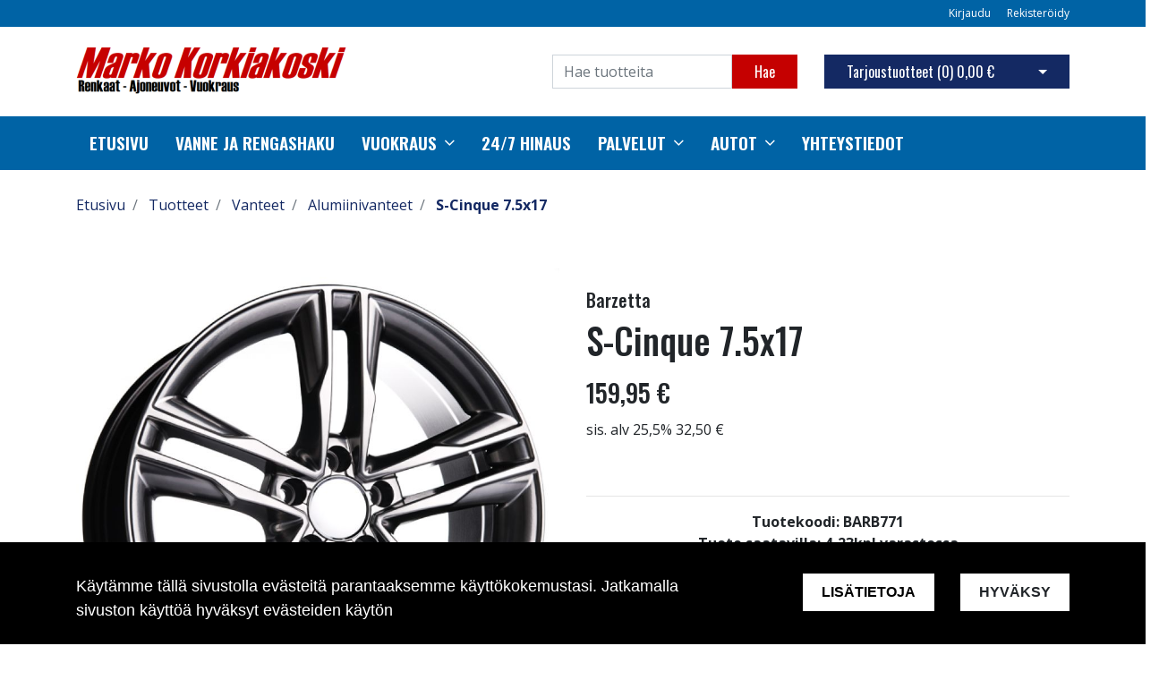

--- FILE ---
content_type: text/html; charset=UTF-8
request_url: https://markokorkiakoski.fi/fi/p/1553/vanteet/alumiinivanteet/s-cinque-7-5x17
body_size: 13383
content:
<!DOCTYPE html>
<html lang="fi" itemscope itemtype="http://schema.org/WebPage" prefix="og: http://ogp.me/ns#">
    <head>
                <meta charset="utf-8">
        <meta http-equiv="X-UA-Compatible" content="IE=edge">
        <meta name="viewport" content="width=device-width, initial-scale=1">

        <link rel="apple-touch-icon" sizes="180x180" href="https://markokorkiakoski.fi/web/images/favicon/apple-touch-icon.png">
        <link rel="icon" type="image/png" sizes="32x32" href="https://markokorkiakoski.fi/web/images/favicon/favicon-32x32.png">
        <link rel="icon" type="image/png" sizes="16x16" href="https://markokorkiakoski.fi/web/images/favicon/favicon-16x16.png">
        <link rel="manifest" href="https://markokorkiakoski.fi/web/images/favicon/site.webmanifest">
        <meta name="msapplication-TileColor" content="#222222">
        <meta name="theme-color" content="#ffffff">

                <title> verkkosivu | S-Cinque 7.5x17</title>
        <meta property="og:title" content="verkkosivu | S-Cinque 7.5x17" /><meta property="og:type" content="website" /><meta property="og:url" content="https://markokorkiakoski.fi/fi/p/1553/vanteet/alumiinivanteet/s-cinque-7-5x17" /><meta property="og:description" content="Barzetta S-Cinque
Sporttinen ja s&auml;rmik&auml;s vanne todella n&auml;ytt&auml;v&auml;ll&auml; HyperBlack-v&auml;rityksell&auml;. &nbsp;S-Cinque&nbsp;takaa voimakkaan ja erottuvan ulkon&auml;&ouml;n autollesi. 
Maalattu" /><meta name="description" content="Barzetta S-Cinque
Sporttinen ja s&auml;rmik&auml;s vanne todella n&auml;ytt&auml;v&auml;ll&auml; HyperBlack-v&auml;rityksell&auml;. &nbsp;S-Cinque&nbsp;takaa voimakkaan ja erottuvan ulkon&auml;&ouml;n autollesi. 
Maalattu" /><meta property="og:image" content="https://markokorkiakoski.fi/files/media/barzetta_s5_none_236.jpg" />        <!--[if lt IE 9]>
        <script src="https://oss.maxcdn.com/html5shiv/3.7.2/html5shiv.min.js"></script>
        <script src="https://oss.maxcdn.com/respond/1.4.2/respond.min.js"></script>
        <![endif]-->
        <link href="https://markokorkiakoski.fi/web/css/bootstrap.min.css?v=16" rel="stylesheet" type="text/css">
<link href="https://markokorkiakoski.fi/web/css/atf-typography.css?v=16" rel="stylesheet" type="text/css">
<link href="https://markokorkiakoski.fi/web/css/atf-buttons.css?v=16" rel="stylesheet" type="text/css">
<link href="https://markokorkiakoski.fi/web/css/atf-forms.css?v=16" rel="stylesheet" type="text/css">
<link href="https://markokorkiakoski.fi/web/js/jquery/owlcarousel/owl.carousel.css?v=16" rel="stylesheet" type="text/css">
<link href="https://markokorkiakoski.fi/web/js/jquery/owlcarousel/owl.theme.css?v=16" rel="stylesheet" type="text/css">
<link href="https://markokorkiakoski.fi/web/js/jquery/owlcarousel/owl.transitions.css?v=16" rel="stylesheet" type="text/css">
<link href="https://markokorkiakoski.fi/web/css/slick/slick.css?v=16" rel="stylesheet" type="text/css">
<link href="https://markokorkiakoski.fi/web/css/slick/slick-theme.css?v=16" rel="stylesheet" type="text/css">
<link href="https://markokorkiakoski.fi/web/css/atf-override.css?v=16" rel="stylesheet" type="text/css">
        <link href="//fonts.googleapis.com/css?family=Titillium+Web:400,200,200italic,300,300italic,400italic,600,600italic,700,700italic,900" rel="stylesheet preload" as="style">
        <link href="//fonts.googleapis.com/css?family=Roboto:400,100,100italic,300,300italic,400italic,500,500italic,700,700italic,900,900italic&subset=latin,cyrillic" rel="stylesheet preload" as="style">
        <link href="//fonts.googleapis.com/css?family=Open+Sans:400,300,300italic,400italic,600,600italic,700italic,800,700,800italic&subset=latin,cyrillic-ext" rel="stylesheet preload" as="style">
        <link href="//fonts.googleapis.com/css?family=Ubuntu:400,700,500italic,500,400italic,300italic,300,700italic&subset=latin,cyrillic,cyrillic-ext" rel="stylesheet preload" as="style">
        <link href="//fonts.googleapis.com/css?family=Oswald:200,300,400,500,600,700&amp;subset=cyrillic" rel="stylesheet preload" as="style">
        <link href="//maxcdn.bootstrapcdn.com/font-awesome/4.4.0/css/font-awesome.min.css" rel="stylesheet preload" as="style">
        
        <style>
        body,.regular-font{font-family:'Open Sans',sans-serif}h1,h2,h3,h4,h5,h6,.h1,.h2,.h3,.h4,.h5,.h6{font-family:'Oswald',sans-serif}.custom-font{font-family:'Oswald',sans-serif}a{color:#142963}a:hover,a:focus,a:active{color:#0a183e}.bg-primary{background-color:#0063a5!important}.bg-secondary{background-color:#ea5432!important}.bg-light{background-color:#efefef!important}.bg-dark{background-color:#131212!important}.bg-footer{background-color:#222222!important}.bg-footer-copyright{background-color:#222222!important}.text-primary{color:#0063a5!important}.text-secondary{color:#ea5432!important}.text-light{color:#efefef!important}.text-dark{color:#131212!important}.text-info{color:#004085!important}.text-success{color:#4CAF50!important}.text-danger{color:#F44336!important}.alert-info{color:#004085;background-color:#cce5ff;border-color:#cce5ff}.alert-success{color:#4CAF50;background-color:#d4edda;border-color:#d4edda}.alert-danger{color:#F44336;background-color:#f8d7da;border-color:#f8d7da}.btn{padding:.375rem 1.5rem;border-radius:0;font-family:'Oswald',sans-serif}.btn-primary{color:#fff;background-color:#C50000;border-color:#C50000}.btn-primary:hover,.btn-primary:focus,.btn-primary:active{color:#fff;background-color:#222;border-color:#222}.btn-secondary{color:#fff;background-color:#142963;border-color:#142963}.btn-secondary:hover,.btn-secondary:focus,.btn-secondary:active{color:#fff;background-color:#222;border-color:#222}.btn-light{background-color:#efefef;border-color:#efefef}.btn-light:hover,.btn-light:focus,.btn-light:active{background-color:#e2e6ea;border-color:#e2e6ea}.btn-dark{background-color:#131212;border-color:#131212}.btn-dark:hover,.btn-dark:focus,.btn-dark:active{background-color:#1d2124;border-color:#1d2124}.btn-info{background-color:#004085;border-color:#004085}.btn-info:hover,.btn-info:focus,.btn-info:active{background-color:#003269;border-color:#003269}.btn-success{background-color:#4CAF50;border-color:#4CAF50}.btn-success:hover,.btn-success:focus,.btn-success:active{background-color:#218838;border-color:#218838}.btn-danger{background-color:#F44336;border-color:#F44336}.btn-danger:hover,.btn-danger:focus,.btn-danger:active{background-color:#d03a2f;border-color:#d03a2f}.form-control{padding:.375rem .75rem;color:#495057;background-color:#fff;border:1px solid #ced4da;border-radius:0}.mainheader-logo-img{width:auto;height:62px;max-height:100px}.main-footer-copyright-logo{width:auto;height:40px}.product-highlight-sticker{background-color:#d4edda;color:#4CAF50}.category-highlights:hover .category-highlights-overlay{background-color:#0063a5}.product-list .slick-next:before,.product-list .slick-prev:before{color:#C50000!important}        </style>
        
    </head>
        <body class="page-id-9" >
        <div id="preloader">
            <div id="status">
                <div class="loader"></div>
            </div>
        </div>
<div  class="content main-content" ><div  class="bc-splitter bc-splitter-fullwidth" ><div  class="row" ><div  class="col-md-12" ><div class="mod_wrap block-additionalMenu"><script type="application/json" id="block-additional-menu-translations" class="js-site-translations">
    {"T_PASSWORD_MSG_EMAIL_FOR_FORGOTTEN_PW":"Anna s\u00e4hk\u00f6postiosoite jota k\u00e4ytit rekister\u00f6innin yhteydess\u00e4. Uusi salasana l\u00e4hetet\u00e4\u00e4n t\u00e4h\u00e4n osoitteeseen.","T_PASSWORD_MSG_NEW_PW_SENT":"Uusi salasana on l\u00e4hetetty annettuun s\u00e4hk\u00f6postiosoitteeseen.","T_PASSWORD_MSG_NO_SUCH_USER":"Annetulle s\u00e4hk\u00f6postiosoitteelle ei l\u00f6ytynyt rekister\u00f6itynytt\u00e4 k\u00e4ytt\u00e4j\u00e4\u00e4!"}</script>

<nav class="additional-menu bg-primary">
    <div class="container">
        <div class="additional-menu-contents">
            <div class="additional-menu-left">
                <div class="additional-menu-contact-info">
                                    </div>
            </div>
            <div class="additional-menu-right">
                
                <a class="additional-menu-link" href="#!" data-toggle="modal" data-target="#loginModal">
                    Kirjaudu                </a>
                <a class="additional-menu-link" href="https://markokorkiakoski.fi/fi/rekisteroidy">
                    Rekister&ouml;idy                </a>

                
                
            </div>
        </div>
    </div>
</nav>

<!-- Modal LOGIN -->
<div class="modal fade" id="loginModal" tabindex="-1" role="dialog" aria-labelledby="loginModalLabel" aria-hidden="true">
    <div class="modal-dialog" role="document">
        <div class="modal-content">
            <div class="modal-header">
                <h5 class="modal-title" id="loginModalLabel">Kirjaudu</h5>
                <button type="button" class="close" data-dismiss="modal" aria-label="Close">
                    <span aria-hidden="true">&times;</span>
                </button>
            </div>
            <div class="modal-body">
                <form id="t42l1f9did45a9541899e098" novalidate>
                    <div class="form-group">
                        <label for="loginEmail">S&auml;hk&ouml;posti*</label>
                        <input type="email" class="form-control" name="loginEmail" id="loginEmail" aria-describedby="loginEmail" placeholder="S&auml;hk&ouml;posti*">
                    </div>
                    <div class="form-group">
                        <label for="loginPassword">Salasana</label>
                        <input type="password" class="form-control" name="loginPassword" id="loginPassword" placeholder="Salasana">
                        <div class="invalid-feedback">Tarkista kenttä</div>
                    </div>
                    <a class="login-modal-forgotten-pw help-block forgotten_password">Unohditko salasanasi?</a>
                </form>
            </div>
            <div class="modal-footer">
                <button type="button" class="btn btn-primary" id="js-additionalmenu-login" data-formid="t42l1f9did45a9541899e098">
                    Kirjaudu                </button>
            </div>
        </div>
    </div>
</div>

<!-- Modal OPTIONS -->
<div class="modal fade" id="optionsModal" tabindex="-1" role="dialog" aria-labelledby="optionsModalLabel" aria-hidden="true">
    <div class="modal-dialog" role="document">
        <div class="modal-content">
            <div class="modal-header">
                <h5 class="modal-title" id="optionsModalLabel">Asetukset</h5>
                <button type="button" class="close" data-dismiss="modal" aria-label="Close">
                    <span aria-hidden="true">&times;</span>
                </button>
            </div>
            <div class="modal-body">
                <form novalidate>

                                        <div class="form-group">
                        <i class="additional-menu-icon fa fa-flag"></i>
                        <label for="js-optionsLanguage">Kieli</label>
                        <div class="dropdown" id="js-optionsLanguage">
                            <button class="btn btn-dropdown dropdown-toggle" type="button" data-toggle="dropdown" aria-haspopup="true" aria-expanded="false">
                                <img src="https://markokorkiakoski.fi/core/resources_core/atfimages/flags/fi.png" alt="Suomi">
                                Suomi                            </button>
                            <div class="dropdown-menu">
                                                                        <button class="dropdown-item active" data-value="1" type="button">
                                            <img src="https://markokorkiakoski.fi/core/resources_core/atfimages/flags/fi.png" alt="Suomi">
                                            Suomi                                        </button>
                                        
                            </div>
                        </div>
                    </div>

                                        <div class="form-group">
                        <i class="additional-menu-icon fa fa-money"></i>
                        <label for="js-optionsCurrency">Valuutta</label>

                        <div class="dropdown" id="js-optionsCurrency">
                            <button class="btn btn-dropdown dropdown-toggle" type="button" data-toggle="dropdown" aria-haspopup="true" aria-expanded="false">
                                                                <img src="https://markokorkiakoski.fi/files/media/eu_229.png" alt="Euro">
                                                                Euro                            </button>
                            <div class="dropdown-menu">
                                                                        <button class="dropdown-item active" data-value="1" type="button">
                                                                                        <img src="https://markokorkiakoski.fi/files/media/eu_229.png" alt="Euro">
                                                                                        Euro                                        </button>
                                                                                <button class="dropdown-item " data-value="2" type="button">
                                                                                        <img src="https://markokorkiakoski.fi/files/media/ru_228.png" alt="Rupla">
                                                                                        Rupla                                        </button>
                                                                    </div>
                        </div>
                    </div>

                                        <div class="form-group">
                        <i class="additional-menu-icon fa fa-globe"></i>
                        <label for="js-optionsCountry">Maa</label>
                        <div class="dropdown" id="js-optionsCountry">
                            <button class="btn btn-dropdown dropdown-toggle" type="button" data-toggle="dropdown" aria-haspopup="true" aria-expanded="false">
                                                                <img src="https://markokorkiakoski.fi/files/media/fi_230.png" alt="Suomi">
                                                                Suomi                            </button>
                            <div class="dropdown-menu">
                                                                        <button class="dropdown-item active" data-value="1" type="button">
                                                                                        <img src="https://markokorkiakoski.fi/files/media/fi_230.png" alt="Suomi">
                                                                                        Suomi                                        </button>
                                                                    </div>
                        </div>
                    </div>
                </form>
            </div>
            <div class="modal-footer">
                <button type="button" class="btn btn-primary" id="js-additionalmenu-save-options">
                    Tallenna                </button>
            </div>
        </div>
    </div>
</div>

<div class="modal fade" id="forcePasswordChangeModal" tabindex="-1" role="dialog" aria-labelledby="forcePasswordChangeModalLabel" aria-hidden="true" data-backdrop="static" data-keyboard="false">
    <div class="modal-dialog login-modal-area">
        <div class="modal-content login-modal">
            <div class="modal-header">
                <h4 class="modal-title" id="forcePasswordChangeModalLabel">Vaihda salasana</h4>
            </div>
            <div class="modal-body">
                <form action="#" id="forcePasswordChange" class="form-vertical" method="post">
                    <input type="hidden" name="userkey" id="userkey" value="">
                    <fieldset>
                                                <div class="form-group">
                            <label class="col-md-12 control-label" for="oldPassword">Vanha salasana</label>
                            <div class="col-md-12">
                                <input id="oldPassword" name="oldPassword" type="password" placeholder="" class="form-control input-md">
                            </div>
                        </div>

                                                <div class="form-group">
                            <label class="col-md-12 control-label" for="newPassword1">Salasana</label>
                            <div class="col-md-12">
                                <input id="newPassword1" name="password1" type="password" placeholder="" class="form-control input-md">
                            </div>
                        </div>

                                                <div class="form-group">
                            <label class="col-md-12 control-label" for="newPassword2">Salasana uudelleen</label>
                            <div class="col-md-12">
                                <input id="newPassword2" name="password2" type="password" placeholder="" class="form-control input-md">
                                <small id="password-error" class="text-danger hidden"></small>
                            </div>
                        </div>

                        <div class="form-group profile">
                            <div class="col-md-12 profile">
                                <div class="margin-20"></div>
                                <span class="password">
                                    Salasanan täytyy olla vähintään 8 merkkiä pitkä, sisältää vähintää yhden pienen kirjaimen, yhden ison kirjaimen ja yhden numeron.                                </span>
                            </div>
                        </div>

                                                <div class="form-group">
                            <div class="col-md-12">
                                <button id="changePasswordBtn" name="changePasswordBtn" class="btn btn-primary website-button">Tallenna</button>
                            </div>
                        </div>
                    </fieldset>
                </form>
            </div>
        </div>
    </div>
</div>
</div><div class="mod_wrap block-mainHeader"><nav class="mainheader">
    <div class="container">
        <div class="mainheader-upper row no-gutters justify-content-between align-items-center">
            <div class="mainheader-upper-left">
                <div class="mainheader-logo-wrapper">
                                    <a href="https://markokorkiakoski.fi">
                                                <img class="mainheader-logo-img" src="https://markokorkiakoski.fi/img/img.php?src=https%3A%2F%2Fmarkokorkiakoski.fi%2Ffiles%2Fmedia%2Fkorkiakoskilogopng_333.png&amp;h=62&amp;zc=1&amp;q=90" alt="Tmi Korkiakoski Marko">
                                            </a>
                                </div>
            </div>
            <div class="mainheader-upper-right">
                <div class="mainheader-search-wrapper">
    <form class="mainheader-search-form form-inline" id="main-header-live-search-form" action="https://markokorkiakoski.fi/fi/haku">
        <input class="mainheader-search-input form-control" type="search" id="live-search" name="search[words]" placeholder="Hae tuotteita" aria-label="Search">
        <button class="mainheader-search-button btn btn-primary" type="submit" id="mainheader-search-button">Hae</button>
    </form>
        <ul class="mainheader-live-search">
    </ul>
</div>

                                    <div class="mainheader-cart-wrapper">
                        
<div class="mainheader-cart-btn-group btn-group">
    <a class="mainheader-cart-button btn btn-secondary" href="https://markokorkiakoski.fi/fi/ostoskori">
        Tarjoustuotteet        (<span id="mainheader-cart-product-count">0</span>)
        <span class="mainheader-cart-total-price">0,00 €</span>
    </a>
    <button type="button" class="btn btn-secondary dropdown-toggle dropdown-toggle-split" id="js-mainheader-cart-toggle" aria-haspopup="true" aria-expanded="false">
        <span class="sr-only">Avaa ostoskori</span>
    </button>
</div>
<div class="mainheader-cart-dropdown" id="js-mainheader-cart-dropdown">
    <div class="mainheader-cart-dropdown-content">
                <div class="mainheader-cart-total">
            <div class="mainheader-cart-total-title">
                Yhteens&auml;            </div>
            <div class="mainheader-cart-total-price">
                0,00 €            </div>
        </div>
    </div>
</div>
                    </div>
                                </div>
        </div>
    </div>
</nav>
<div class="clear"></div>
</div><div class="mod_wrap block-megaMenu"><div class="megamenu js-megamenu container-fluid bg-primary">
    <div class="megamenu-list" id="js-megamenu-list">
        <div class="container">
            <nav class="megamenu-navbar nav">
                <ul class="megamenu-navbar-wrapper">
                    
<li class="megamenu-list-element custom-font megamenu-level-1 js-megamenu-level-1  ">
    <a href="https://markokorkiakoski.fi/fi">
        Etusivu    </a>

    </li>

    

<li class="megamenu-list-element custom-font megamenu-level-1 js-megamenu-level-1  ">
    <a href="https://markokorkiakoski.fi/fi/vanne-ja-rengashaku">
        Vanne ja rengashaku    </a>

    </li>

    

<li class="megamenu-list-element custom-font megamenu-level-1 js-megamenu-level-1 hasChildren ">
    <a href="https://markokorkiakoski.fi/fi/vuokraus">
        Vuokraus    </a>

        <ul class="megamenu-children regular-font dropdown-menu  megamenu-level-1-children ">
        
<li class="megamenu-list-element custom-font megamenu-level-2 js-megamenu-level-2  ">
    <a href="https://markokorkiakoski.fi/fi/vuokraus/ajoneuvot">
        Ajoneuvot    </a>

    </li>

    

<li class="megamenu-list-element custom-font megamenu-level-2 js-megamenu-level-2  ">
    <a href="https://markokorkiakoski.fi/fi/vuokraus/Poreallas">
        Poreallas    </a>

    </li>

    

<li class="megamenu-list-element custom-font megamenu-level-2 js-megamenu-level-2  ">
    <a href="https://markokorkiakoski.fi/fi/vuokraus/vuokrattavat-koneet">
        Vuokrattavat koneet    </a>

    </li>

    

<li class="megamenu-list-element custom-font megamenu-level-2 js-megamenu-level-2  ">
    <a href="https://markokorkiakoski.fi/fi/vuokraus/asunto">
        Asunto    </a>

    </li>

    
    </ul>
    </li>

    

<li class="megamenu-list-element custom-font megamenu-level-1 js-megamenu-level-1  ">
    <a href="https://markokorkiakoski.fi/fi/247-hinaus">
        24/7 Hinaus    </a>

    </li>

    

<li class="megamenu-list-element custom-font megamenu-level-1 js-megamenu-level-1 hasChildren ">
    <a href="#">
        Palvelut    </a>

        <ul class="megamenu-children regular-font dropdown-menu  megamenu-level-1-children ">
        
<li class="megamenu-list-element custom-font megamenu-level-2 js-megamenu-level-2  ">
    <a href="https://markokorkiakoski.fi/fi/palvelut/Rengaspalvelut">
        Rengaspalvelut    </a>

    </li>

    

<li class="megamenu-list-element custom-font megamenu-level-2 js-megamenu-level-2  ">
    <a href="https://markokorkiakoski.fi/fi/palvelut/korjaamo">
        Korjaamo    </a>

    </li>

    
    </ul>
    </li>

    

<li class="megamenu-list-element custom-font megamenu-level-1 js-megamenu-level-1 hasChildren ">
    <a href="https://markokorkiakoski.fi/fi/autot">
        autot    </a>

        <ul class="megamenu-children regular-font dropdown-menu  megamenu-level-1-children ">
        
<li class="megamenu-list-element custom-font megamenu-level-2 js-megamenu-level-2  ">
    <a href="https://markokorkiakoski.fi/fi/autot/kontiomotors">
        Kontiomotors    </a>

    </li>

    
    </ul>
    </li>

    

<li class="megamenu-list-element custom-font megamenu-level-1 js-megamenu-level-1  ">
    <a href="https://markokorkiakoski.fi/fi/yhteystiedot">
        Yhteystiedot    </a>

    </li>

    
                </ul>
            </nav>
        </div>

                <div class="megamenu-products-container js-megamenu-products-container container-fluid" style="display:none;">
            <div class="megamenu-products-container-inner container">
                <div class="megamenu-products-container-columns-container row">
                    <div class="megamenu-products-column megamenu-products-main-categories col-md-3">

                        
                        <div class="megamenu-products-entry megamenu-products-main-category js-megamenu-products-main-category" data-id="428">
                            <a href="https://markokorkiakoski.fi/fi/c/428/ajoneuvot" class="js-megamenu-maincategory-link">
                                <span>Ajoneuvot</span>
                            </a>
                        </div>

                        
                        <div class="megamenu-products-entry megamenu-products-main-category js-megamenu-products-main-category" data-id="2">
                            <a href="https://markokorkiakoski.fi/fi/c/2/kesarenkaat" class="js-megamenu-maincategory-link">
                                <span>Kesärenkaat</span>
                            </a>
                        </div>

                        
                        <div class="megamenu-products-entry megamenu-products-main-category js-megamenu-products-main-category" data-id="5">
                            <a href="https://markokorkiakoski.fi/fi/c/5/talvirenkaat" class="js-megamenu-maincategory-link">
                                <span>Talvirenkaat</span>
                            </a>
                        </div>

                        
                        <div class="megamenu-products-entry megamenu-products-main-category js-megamenu-products-main-category" data-id="7">
                            <a href="https://markokorkiakoski.fi/fi/c/7/vannetarvikkeet" class="js-megamenu-maincategory-link">
                                <span>Vannetarvikkeet</span>
                            </a>
                        </div>

                        
                        <div class="megamenu-products-entry megamenu-products-main-category js-megamenu-products-main-category" data-id="8">
                            <a href="https://markokorkiakoski.fi/fi/c/8/vanteet" class="js-megamenu-maincategory-link">
                                <span>Vanteet</span>
                            </a>
                        </div>

                        
                    </div>

                    <div class="megamenu-products-column megamenu-products-sub-categories col-md-6">
                        <div
    class="megamenu-products-entry megamenu-products-sub-category megamenu-products-sub-category-level-1 js-megamenu-products-sub-category-level-1"
    data-pid="428"
    style="display:none;"    >

    
        <div class="megamenu-products-sub-category-children">
        <div
    class="megamenu-products-entry megamenu-products-sub-category megamenu-products-sub-category-level-2 js-megamenu-products-sub-category-level-2"
    data-pid="429"
        >

        <a href="https://markokorkiakoski.fi/fi/c/429/ajoneuvot/kruiserit">
        Kruiserit    </a>
    
    
</div>
<div
    class="megamenu-products-entry megamenu-products-sub-category megamenu-products-sub-category-level-2 js-megamenu-products-sub-category-level-2"
    data-pid="430"
        >

        <a href="https://markokorkiakoski.fi/fi/c/430/ajoneuvot/scootterit">
        Scootterit    </a>
    
    
</div>
<div
    class="megamenu-products-entry megamenu-products-sub-category megamenu-products-sub-category-level-2 js-megamenu-products-sub-category-level-2"
    data-pid="431"
        >

        <a href="https://markokorkiakoski.fi/fi/c/431/ajoneuvot/3-ja-4-pyoraiset">
        3- ja 4-pyöräiset    </a>
    
    
</div>
<div
    class="megamenu-products-entry megamenu-products-sub-category megamenu-products-sub-category-level-2 js-megamenu-products-sub-category-level-2"
    data-pid="432"
        >

        <a href="https://markokorkiakoski.fi/fi/c/432/ajoneuvot/lisavarusteet">
        Lisävarusteet    </a>
    
    
</div>
<div
    class="megamenu-products-entry megamenu-products-sub-category megamenu-products-sub-category-level-2 js-megamenu-products-sub-category-level-2"
    data-pid="441"
        >

        <a href="https://markokorkiakoski.fi/fi/c/441/ajoneuvot/varaosat">
        Varaosat    </a>
    
    
</div>
    </div>
    
</div>
<div
    class="megamenu-products-entry megamenu-products-sub-category megamenu-products-sub-category-level-2 js-megamenu-products-sub-category-level-2"
    data-pid="429"
    style="display:none;"    >

        <a href="https://markokorkiakoski.fi/fi/c/429/ajoneuvot/kruiserit">
        Kruiserit    </a>
    
    
</div>
<div
    class="megamenu-products-entry megamenu-products-sub-category megamenu-products-sub-category-level-2 js-megamenu-products-sub-category-level-2"
    data-pid="430"
    style="display:none;"    >

        <a href="https://markokorkiakoski.fi/fi/c/430/ajoneuvot/scootterit">
        Scootterit    </a>
    
    
</div>
<div
    class="megamenu-products-entry megamenu-products-sub-category megamenu-products-sub-category-level-2 js-megamenu-products-sub-category-level-2"
    data-pid="431"
    style="display:none;"    >

        <a href="https://markokorkiakoski.fi/fi/c/431/ajoneuvot/3-ja-4-pyoraiset">
        3- ja 4-pyöräiset    </a>
    
    
</div>
<div
    class="megamenu-products-entry megamenu-products-sub-category megamenu-products-sub-category-level-2 js-megamenu-products-sub-category-level-2"
    data-pid="432"
    style="display:none;"    >

        <a href="https://markokorkiakoski.fi/fi/c/432/ajoneuvot/lisavarusteet">
        Lisävarusteet    </a>
    
    
</div>
<div
    class="megamenu-products-entry megamenu-products-sub-category megamenu-products-sub-category-level-2 js-megamenu-products-sub-category-level-2"
    data-pid="441"
    style="display:none;"    >

        <a href="https://markokorkiakoski.fi/fi/c/441/ajoneuvot/varaosat">
        Varaosat    </a>
    
    
</div>
<div
    class="megamenu-products-entry megamenu-products-sub-category megamenu-products-sub-category-level-1 js-megamenu-products-sub-category-level-1"
    data-pid="2"
    style="display:none;"    >

    
        <div class="megamenu-products-sub-category-children">
        <div
    class="megamenu-products-entry megamenu-products-sub-category megamenu-products-sub-category-level-2 js-megamenu-products-sub-category-level-2"
    data-pid="14"
        >

        <a href="https://markokorkiakoski.fi/fi/c/14/kesarenkaat/10-tuumaiset">
        10-tuumaiset    </a>
    
    
</div>
<div
    class="megamenu-products-entry megamenu-products-sub-category megamenu-products-sub-category-level-2 js-megamenu-products-sub-category-level-2"
    data-pid="15"
        >

        <a href="https://markokorkiakoski.fi/fi/c/15/kesarenkaat/12-tuumaiset">
        12-tuumaiset    </a>
    
    
</div>
<div
    class="megamenu-products-entry megamenu-products-sub-category megamenu-products-sub-category-level-2 js-megamenu-products-sub-category-level-2"
    data-pid="16"
        >

        <a href="https://markokorkiakoski.fi/fi/c/16/kesarenkaat/13-tuumaiset">
        13-tuumaiset    </a>
    
    
</div>
<div
    class="megamenu-products-entry megamenu-products-sub-category megamenu-products-sub-category-level-2 js-megamenu-products-sub-category-level-2"
    data-pid="17"
        >

        <a href="https://markokorkiakoski.fi/fi/c/17/kesarenkaat/14-tuumaiset">
        14-tuumaiset    </a>
    
    
</div>
<div
    class="megamenu-products-entry megamenu-products-sub-category megamenu-products-sub-category-level-2 js-megamenu-products-sub-category-level-2"
    data-pid="18"
        >

        <a href="https://markokorkiakoski.fi/fi/c/18/kesarenkaat/15-tuumaiset">
        15-tuumaiset    </a>
    
    
</div>
<div
    class="megamenu-products-entry megamenu-products-sub-category megamenu-products-sub-category-level-2 js-megamenu-products-sub-category-level-2"
    data-pid="19"
        >

        <a href="https://markokorkiakoski.fi/fi/c/19/kesarenkaat/16-tuumaiset">
        16-tuumaiset    </a>
    
    
</div>
<div
    class="megamenu-products-entry megamenu-products-sub-category megamenu-products-sub-category-level-2 js-megamenu-products-sub-category-level-2"
    data-pid="20"
        >

        <a href="https://markokorkiakoski.fi/fi/c/20/kesarenkaat/17-tuumaiset">
        17-tuumaiset    </a>
    
    
</div>
<div
    class="megamenu-products-entry megamenu-products-sub-category megamenu-products-sub-category-level-2 js-megamenu-products-sub-category-level-2"
    data-pid="21"
        >

        <a href="https://markokorkiakoski.fi/fi/c/21/kesarenkaat/18-tuumaiset">
        18-tuumaiset    </a>
    
    
</div>
<div
    class="megamenu-products-entry megamenu-products-sub-category megamenu-products-sub-category-level-2 js-megamenu-products-sub-category-level-2"
    data-pid="22"
        >

        <a href="https://markokorkiakoski.fi/fi/c/22/kesarenkaat/19-tuumaiset">
        19-tuumaiset    </a>
    
    
</div>
<div
    class="megamenu-products-entry megamenu-products-sub-category megamenu-products-sub-category-level-2 js-megamenu-products-sub-category-level-2"
    data-pid="23"
        >

        <a href="https://markokorkiakoski.fi/fi/c/23/kesarenkaat/20-tuumaiset">
        20-tuumaiset    </a>
    
    
</div>
<div
    class="megamenu-products-entry megamenu-products-sub-category megamenu-products-sub-category-level-2 js-megamenu-products-sub-category-level-2"
    data-pid="24"
        >

        <a href="https://markokorkiakoski.fi/fi/c/24/kesarenkaat/21-tuumaiset">
        21-tuumaiset    </a>
    
    
</div>
<div
    class="megamenu-products-entry megamenu-products-sub-category megamenu-products-sub-category-level-2 js-megamenu-products-sub-category-level-2"
    data-pid="25"
        >

        <a href="https://markokorkiakoski.fi/fi/c/25/kesarenkaat/22-tuumaiset">
        22-tuumaiset    </a>
    
    
</div>
<div
    class="megamenu-products-entry megamenu-products-sub-category megamenu-products-sub-category-level-2 js-megamenu-products-sub-category-level-2"
    data-pid="26"
        >

        <a href="https://markokorkiakoski.fi/fi/c/26/kesarenkaat/23-tuumaiset">
        23-tuumaiset    </a>
    
    
</div>
<div
    class="megamenu-products-entry megamenu-products-sub-category megamenu-products-sub-category-level-2 js-megamenu-products-sub-category-level-2"
    data-pid="27"
        >

        <a href="https://markokorkiakoski.fi/fi/c/27/kesarenkaat/24-tuumaiset">
        24-tuumaiset    </a>
    
    
</div>
<div
    class="megamenu-products-entry megamenu-products-sub-category megamenu-products-sub-category-level-2 js-megamenu-products-sub-category-level-2"
    data-pid="434"
        >

        <a href="https://markokorkiakoski.fi/fi/c/434/kesarenkaat/monkijan-renkaat">
        Mönkijän renkaat    </a>
    
    
</div>
<div
    class="megamenu-products-entry megamenu-products-sub-category megamenu-products-sub-category-level-2 js-megamenu-products-sub-category-level-2"
    data-pid="31"
        >

        <a href="https://markokorkiakoski.fi/fi/c/31/kesarenkaat/perakarryn-asuntovaunun-pyorat">
        Peräkärryn / asuntovaunun pyörät    </a>
    
    
</div>
<div
    class="megamenu-products-entry megamenu-products-sub-category megamenu-products-sub-category-level-2 js-megamenu-products-sub-category-level-2"
    data-pid="435"
        >

        <a href="https://markokorkiakoski.fi/fi/c/435/kesarenkaat/traktorin-renkaat">
        Traktorin renkaat    </a>
    
    
</div>
    </div>
    
</div>
<div
    class="megamenu-products-entry megamenu-products-sub-category megamenu-products-sub-category-level-2 js-megamenu-products-sub-category-level-2"
    data-pid="14"
    style="display:none;"    >

        <a href="https://markokorkiakoski.fi/fi/c/14/kesarenkaat/10-tuumaiset">
        10-tuumaiset    </a>
    
    
</div>
<div
    class="megamenu-products-entry megamenu-products-sub-category megamenu-products-sub-category-level-2 js-megamenu-products-sub-category-level-2"
    data-pid="15"
    style="display:none;"    >

        <a href="https://markokorkiakoski.fi/fi/c/15/kesarenkaat/12-tuumaiset">
        12-tuumaiset    </a>
    
    
</div>
<div
    class="megamenu-products-entry megamenu-products-sub-category megamenu-products-sub-category-level-2 js-megamenu-products-sub-category-level-2"
    data-pid="16"
    style="display:none;"    >

        <a href="https://markokorkiakoski.fi/fi/c/16/kesarenkaat/13-tuumaiset">
        13-tuumaiset    </a>
    
    
</div>
<div
    class="megamenu-products-entry megamenu-products-sub-category megamenu-products-sub-category-level-2 js-megamenu-products-sub-category-level-2"
    data-pid="17"
    style="display:none;"    >

        <a href="https://markokorkiakoski.fi/fi/c/17/kesarenkaat/14-tuumaiset">
        14-tuumaiset    </a>
    
    
</div>
<div
    class="megamenu-products-entry megamenu-products-sub-category megamenu-products-sub-category-level-2 js-megamenu-products-sub-category-level-2"
    data-pid="18"
    style="display:none;"    >

        <a href="https://markokorkiakoski.fi/fi/c/18/kesarenkaat/15-tuumaiset">
        15-tuumaiset    </a>
    
    
</div>
<div
    class="megamenu-products-entry megamenu-products-sub-category megamenu-products-sub-category-level-2 js-megamenu-products-sub-category-level-2"
    data-pid="19"
    style="display:none;"    >

        <a href="https://markokorkiakoski.fi/fi/c/19/kesarenkaat/16-tuumaiset">
        16-tuumaiset    </a>
    
    
</div>
<div
    class="megamenu-products-entry megamenu-products-sub-category megamenu-products-sub-category-level-2 js-megamenu-products-sub-category-level-2"
    data-pid="20"
    style="display:none;"    >

        <a href="https://markokorkiakoski.fi/fi/c/20/kesarenkaat/17-tuumaiset">
        17-tuumaiset    </a>
    
    
</div>
<div
    class="megamenu-products-entry megamenu-products-sub-category megamenu-products-sub-category-level-2 js-megamenu-products-sub-category-level-2"
    data-pid="21"
    style="display:none;"    >

        <a href="https://markokorkiakoski.fi/fi/c/21/kesarenkaat/18-tuumaiset">
        18-tuumaiset    </a>
    
    
</div>
<div
    class="megamenu-products-entry megamenu-products-sub-category megamenu-products-sub-category-level-2 js-megamenu-products-sub-category-level-2"
    data-pid="22"
    style="display:none;"    >

        <a href="https://markokorkiakoski.fi/fi/c/22/kesarenkaat/19-tuumaiset">
        19-tuumaiset    </a>
    
    
</div>
<div
    class="megamenu-products-entry megamenu-products-sub-category megamenu-products-sub-category-level-2 js-megamenu-products-sub-category-level-2"
    data-pid="23"
    style="display:none;"    >

        <a href="https://markokorkiakoski.fi/fi/c/23/kesarenkaat/20-tuumaiset">
        20-tuumaiset    </a>
    
    
</div>
<div
    class="megamenu-products-entry megamenu-products-sub-category megamenu-products-sub-category-level-2 js-megamenu-products-sub-category-level-2"
    data-pid="24"
    style="display:none;"    >

        <a href="https://markokorkiakoski.fi/fi/c/24/kesarenkaat/21-tuumaiset">
        21-tuumaiset    </a>
    
    
</div>
<div
    class="megamenu-products-entry megamenu-products-sub-category megamenu-products-sub-category-level-2 js-megamenu-products-sub-category-level-2"
    data-pid="25"
    style="display:none;"    >

        <a href="https://markokorkiakoski.fi/fi/c/25/kesarenkaat/22-tuumaiset">
        22-tuumaiset    </a>
    
    
</div>
<div
    class="megamenu-products-entry megamenu-products-sub-category megamenu-products-sub-category-level-2 js-megamenu-products-sub-category-level-2"
    data-pid="26"
    style="display:none;"    >

        <a href="https://markokorkiakoski.fi/fi/c/26/kesarenkaat/23-tuumaiset">
        23-tuumaiset    </a>
    
    
</div>
<div
    class="megamenu-products-entry megamenu-products-sub-category megamenu-products-sub-category-level-2 js-megamenu-products-sub-category-level-2"
    data-pid="27"
    style="display:none;"    >

        <a href="https://markokorkiakoski.fi/fi/c/27/kesarenkaat/24-tuumaiset">
        24-tuumaiset    </a>
    
    
</div>
<div
    class="megamenu-products-entry megamenu-products-sub-category megamenu-products-sub-category-level-2 js-megamenu-products-sub-category-level-2"
    data-pid="434"
    style="display:none;"    >

        <a href="https://markokorkiakoski.fi/fi/c/434/kesarenkaat/monkijan-renkaat">
        Mönkijän renkaat    </a>
    
    
</div>
<div
    class="megamenu-products-entry megamenu-products-sub-category megamenu-products-sub-category-level-2 js-megamenu-products-sub-category-level-2"
    data-pid="31"
    style="display:none;"    >

        <a href="https://markokorkiakoski.fi/fi/c/31/kesarenkaat/perakarryn-asuntovaunun-pyorat">
        Peräkärryn / asuntovaunun pyörät    </a>
    
    
</div>
<div
    class="megamenu-products-entry megamenu-products-sub-category megamenu-products-sub-category-level-2 js-megamenu-products-sub-category-level-2"
    data-pid="435"
    style="display:none;"    >

        <a href="https://markokorkiakoski.fi/fi/c/435/kesarenkaat/traktorin-renkaat">
        Traktorin renkaat    </a>
    
    
</div>
<div
    class="megamenu-products-entry megamenu-products-sub-category megamenu-products-sub-category-level-1 js-megamenu-products-sub-category-level-1"
    data-pid="5"
    style="display:none;"    >

    
        <div class="megamenu-products-sub-category-children">
        <div
    class="megamenu-products-entry megamenu-products-sub-category megamenu-products-sub-category-level-2 js-megamenu-products-sub-category-level-2"
    data-pid="49"
        >

        <a href="https://markokorkiakoski.fi/fi/c/49/talvirenkaat/12-tuumaiset">
        12-tuumaiset    </a>
    
    
</div>
<div
    class="megamenu-products-entry megamenu-products-sub-category megamenu-products-sub-category-level-2 js-megamenu-products-sub-category-level-2"
    data-pid="50"
        >

        <a href="https://markokorkiakoski.fi/fi/c/50/talvirenkaat/13-tuumaiset">
        13-tuumaiset    </a>
    
    
</div>
<div
    class="megamenu-products-entry megamenu-products-sub-category megamenu-products-sub-category-level-2 js-megamenu-products-sub-category-level-2"
    data-pid="51"
        >

        <a href="https://markokorkiakoski.fi/fi/c/51/talvirenkaat/14-tuumaiset">
        14-tuumaiset    </a>
    
    
</div>
<div
    class="megamenu-products-entry megamenu-products-sub-category megamenu-products-sub-category-level-2 js-megamenu-products-sub-category-level-2"
    data-pid="52"
        >

        <a href="https://markokorkiakoski.fi/fi/c/52/talvirenkaat/15-tuumaiset">
        15-tuumaiset    </a>
    
    
</div>
<div
    class="megamenu-products-entry megamenu-products-sub-category megamenu-products-sub-category-level-2 js-megamenu-products-sub-category-level-2"
    data-pid="53"
        >

        <a href="https://markokorkiakoski.fi/fi/c/53/talvirenkaat/16-tuumaiset">
        16-tuumaiset    </a>
    
    
</div>
<div
    class="megamenu-products-entry megamenu-products-sub-category megamenu-products-sub-category-level-2 js-megamenu-products-sub-category-level-2"
    data-pid="54"
        >

        <a href="https://markokorkiakoski.fi/fi/c/54/talvirenkaat/17-tuumaiset">
        17-tuumaiset    </a>
    
    
</div>
<div
    class="megamenu-products-entry megamenu-products-sub-category megamenu-products-sub-category-level-2 js-megamenu-products-sub-category-level-2"
    data-pid="55"
        >

        <a href="https://markokorkiakoski.fi/fi/c/55/talvirenkaat/18-tuumaiset">
        18-tuumaiset    </a>
    
    
</div>
<div
    class="megamenu-products-entry megamenu-products-sub-category megamenu-products-sub-category-level-2 js-megamenu-products-sub-category-level-2"
    data-pid="56"
        >

        <a href="https://markokorkiakoski.fi/fi/c/56/talvirenkaat/19-tuumaiset">
        19-tuumaiset    </a>
    
    
</div>
<div
    class="megamenu-products-entry megamenu-products-sub-category megamenu-products-sub-category-level-2 js-megamenu-products-sub-category-level-2"
    data-pid="57"
        >

        <a href="https://markokorkiakoski.fi/fi/c/57/talvirenkaat/20-tuumaiset">
        20-tuumaiset    </a>
    
    
</div>
<div
    class="megamenu-products-entry megamenu-products-sub-category megamenu-products-sub-category-level-2 js-megamenu-products-sub-category-level-2"
    data-pid="58"
        >

        <a href="https://markokorkiakoski.fi/fi/c/58/talvirenkaat/21-tuumaiset">
        21-tuumaiset    </a>
    
    
</div>
<div
    class="megamenu-products-entry megamenu-products-sub-category megamenu-products-sub-category-level-2 js-megamenu-products-sub-category-level-2"
    data-pid="60"
        >

        <a href="https://markokorkiakoski.fi/fi/c/60/talvirenkaat/perakarryn-asuntovaunun-pyorat">
        Peräkärryn / asuntovaunun pyörät    </a>
    
    
</div>
    </div>
    
</div>
<div
    class="megamenu-products-entry megamenu-products-sub-category megamenu-products-sub-category-level-2 js-megamenu-products-sub-category-level-2"
    data-pid="49"
    style="display:none;"    >

        <a href="https://markokorkiakoski.fi/fi/c/49/talvirenkaat/12-tuumaiset">
        12-tuumaiset    </a>
    
    
</div>
<div
    class="megamenu-products-entry megamenu-products-sub-category megamenu-products-sub-category-level-2 js-megamenu-products-sub-category-level-2"
    data-pid="50"
    style="display:none;"    >

        <a href="https://markokorkiakoski.fi/fi/c/50/talvirenkaat/13-tuumaiset">
        13-tuumaiset    </a>
    
    
</div>
<div
    class="megamenu-products-entry megamenu-products-sub-category megamenu-products-sub-category-level-2 js-megamenu-products-sub-category-level-2"
    data-pid="51"
    style="display:none;"    >

        <a href="https://markokorkiakoski.fi/fi/c/51/talvirenkaat/14-tuumaiset">
        14-tuumaiset    </a>
    
    
</div>
<div
    class="megamenu-products-entry megamenu-products-sub-category megamenu-products-sub-category-level-2 js-megamenu-products-sub-category-level-2"
    data-pid="52"
    style="display:none;"    >

        <a href="https://markokorkiakoski.fi/fi/c/52/talvirenkaat/15-tuumaiset">
        15-tuumaiset    </a>
    
    
</div>
<div
    class="megamenu-products-entry megamenu-products-sub-category megamenu-products-sub-category-level-2 js-megamenu-products-sub-category-level-2"
    data-pid="53"
    style="display:none;"    >

        <a href="https://markokorkiakoski.fi/fi/c/53/talvirenkaat/16-tuumaiset">
        16-tuumaiset    </a>
    
    
</div>
<div
    class="megamenu-products-entry megamenu-products-sub-category megamenu-products-sub-category-level-2 js-megamenu-products-sub-category-level-2"
    data-pid="54"
    style="display:none;"    >

        <a href="https://markokorkiakoski.fi/fi/c/54/talvirenkaat/17-tuumaiset">
        17-tuumaiset    </a>
    
    
</div>
<div
    class="megamenu-products-entry megamenu-products-sub-category megamenu-products-sub-category-level-2 js-megamenu-products-sub-category-level-2"
    data-pid="55"
    style="display:none;"    >

        <a href="https://markokorkiakoski.fi/fi/c/55/talvirenkaat/18-tuumaiset">
        18-tuumaiset    </a>
    
    
</div>
<div
    class="megamenu-products-entry megamenu-products-sub-category megamenu-products-sub-category-level-2 js-megamenu-products-sub-category-level-2"
    data-pid="56"
    style="display:none;"    >

        <a href="https://markokorkiakoski.fi/fi/c/56/talvirenkaat/19-tuumaiset">
        19-tuumaiset    </a>
    
    
</div>
<div
    class="megamenu-products-entry megamenu-products-sub-category megamenu-products-sub-category-level-2 js-megamenu-products-sub-category-level-2"
    data-pid="57"
    style="display:none;"    >

        <a href="https://markokorkiakoski.fi/fi/c/57/talvirenkaat/20-tuumaiset">
        20-tuumaiset    </a>
    
    
</div>
<div
    class="megamenu-products-entry megamenu-products-sub-category megamenu-products-sub-category-level-2 js-megamenu-products-sub-category-level-2"
    data-pid="58"
    style="display:none;"    >

        <a href="https://markokorkiakoski.fi/fi/c/58/talvirenkaat/21-tuumaiset">
        21-tuumaiset    </a>
    
    
</div>
<div
    class="megamenu-products-entry megamenu-products-sub-category megamenu-products-sub-category-level-2 js-megamenu-products-sub-category-level-2"
    data-pid="60"
    style="display:none;"    >

        <a href="https://markokorkiakoski.fi/fi/c/60/talvirenkaat/perakarryn-asuntovaunun-pyorat">
        Peräkärryn / asuntovaunun pyörät    </a>
    
    
</div>
<div
    class="megamenu-products-entry megamenu-products-sub-category megamenu-products-sub-category-level-1 js-megamenu-products-sub-category-level-1"
    data-pid="7"
    style="display:none;"    >

    
        <div class="megamenu-products-sub-category-children">
        <div
    class="megamenu-products-entry megamenu-products-sub-category megamenu-products-sub-category-level-2 js-megamenu-products-sub-category-level-2"
    data-pid="45"
        >

        <a href="https://markokorkiakoski.fi/fi/c/45/vannetarvikkeet/sovitteet">
        Sovitteet    </a>
    
    
</div>
<div
    class="megamenu-products-entry megamenu-products-sub-category megamenu-products-sub-category-level-2 js-megamenu-products-sub-category-level-2"
    data-pid="440"
        >

        <a href="https://markokorkiakoski.fi/fi/c/440/vannetarvikkeet/tpms-rengaspaineanturit">
        TPMS rengaspaineanturit    </a>
    
    
</div>
<div
    class="megamenu-products-entry megamenu-products-sub-category megamenu-products-sub-category-level-2 js-megamenu-products-sub-category-level-2"
    data-pid="46"
        >

        <a href="https://markokorkiakoski.fi/fi/c/46/vannetarvikkeet/vanne-ja-rengastyokalut">
        Vanne- ja rengastyökalut    </a>
    
    
</div>
<div
    class="megamenu-products-entry megamenu-products-sub-category megamenu-products-sub-category-level-2 js-megamenu-products-sub-category-level-2"
    data-pid="47"
        >

        <a href="https://markokorkiakoski.fi/fi/c/47/vannetarvikkeet/venttiilit">
        Venttiilit    </a>
    
    
</div>
    </div>
    
</div>
<div
    class="megamenu-products-entry megamenu-products-sub-category megamenu-products-sub-category-level-2 js-megamenu-products-sub-category-level-2"
    data-pid="45"
    style="display:none;"    >

        <a href="https://markokorkiakoski.fi/fi/c/45/vannetarvikkeet/sovitteet">
        Sovitteet    </a>
    
    
</div>
<div
    class="megamenu-products-entry megamenu-products-sub-category megamenu-products-sub-category-level-2 js-megamenu-products-sub-category-level-2"
    data-pid="440"
    style="display:none;"    >

        <a href="https://markokorkiakoski.fi/fi/c/440/vannetarvikkeet/tpms-rengaspaineanturit">
        TPMS rengaspaineanturit    </a>
    
    
</div>
<div
    class="megamenu-products-entry megamenu-products-sub-category megamenu-products-sub-category-level-2 js-megamenu-products-sub-category-level-2"
    data-pid="46"
    style="display:none;"    >

        <a href="https://markokorkiakoski.fi/fi/c/46/vannetarvikkeet/vanne-ja-rengastyokalut">
        Vanne- ja rengastyökalut    </a>
    
    
</div>
<div
    class="megamenu-products-entry megamenu-products-sub-category megamenu-products-sub-category-level-2 js-megamenu-products-sub-category-level-2"
    data-pid="47"
    style="display:none;"    >

        <a href="https://markokorkiakoski.fi/fi/c/47/vannetarvikkeet/venttiilit">
        Venttiilit    </a>
    
    
</div>
<div
    class="megamenu-products-entry megamenu-products-sub-category megamenu-products-sub-category-level-1 js-megamenu-products-sub-category-level-1"
    data-pid="8"
    style="display:none;"    >

    
        <div class="megamenu-products-sub-category-children">
        <div
    class="megamenu-products-entry megamenu-products-sub-category megamenu-products-sub-category-level-2 js-megamenu-products-sub-category-level-2"
    data-pid="12"
        >

        <a href="https://markokorkiakoski.fi/fi/c/12/vanteet/asuntovaunun-ja-perakarrin-vanteet">
        Asuntovaunun  ja peräkärrin vanteet    </a>
    
    
</div>
    </div>
    
</div>
<div
    class="megamenu-products-entry megamenu-products-sub-category megamenu-products-sub-category-level-2 js-megamenu-products-sub-category-level-2"
    data-pid="12"
    style="display:none;"    >

        <a href="https://markokorkiakoski.fi/fi/c/12/vanteet/asuntovaunun-ja-perakarrin-vanteet">
        Asuntovaunun  ja peräkärrin vanteet    </a>
    
    
</div>
                    </div>

                    <div class="megamenu-products-column megamenu-products-product-highlights col-md-3">
                        
                    </div>
                </div>
            </div>
        </div>

    </div>
</div>

<div class="megamenu-list-mobile" id="js-megamenu-list-mobile">
    <div class="megamenu-list-mobile-buttons">
        <button class="btn btn-secondary megamenu-mobile-toggle js-megamenu-mobile-toggle"> <i class="fa fa-bars"></i></button>
    </div>
    <div class="megamenu-list-mobile-content js-megamenu-list-mobile-content" style="display:none;">
        <ul class="megamenu-mobilemenu">

        <li class="megamenu-mobile-list-element custom-font megamenu-mobile-level-1">

        
    <div class="megamenu-mobile-list-title-row">
        <a href="https://markokorkiakoski.fi/fi">
            Etusivu        </a>
    </div>

    </li>
<li class="megamenu-mobile-list-element custom-font megamenu-mobile-level-1">

        
    <div class="megamenu-mobile-list-title-row">
        <a href="https://markokorkiakoski.fi/fi/vanne-ja-rengashaku">
            Vanne ja rengashaku        </a>
    </div>

    </li>
<li class="megamenu-mobile-list-element custom-font megamenu-mobile-level-1">

        
    <div class="megamenu-mobile-list-title-row">
        <a href="https://markokorkiakoski.fi/fi/vuokraus">
            Vuokraus        </a>
        <button class="btn btn-secondary dropdown-toggle megamenu-mobile-entry-toggle js-megamenu-mobile-entry-toggle"></button>
    </div>

    <ul class="megamenu-mobile-children js-megamenu-mobile-children megamenu-mobile-level-1-children" style="display:none;">

        <li class="megamenu-mobile-list-element custom-font megamenu-mobile-level-2">

        
    <div class="megamenu-mobile-list-title-row">
        <a href="https://markokorkiakoski.fi/fi/vuokraus/ajoneuvot">
            Ajoneuvot        </a>
    </div>

    </li>
<li class="megamenu-mobile-list-element custom-font megamenu-mobile-level-2">

        
    <div class="megamenu-mobile-list-title-row">
        <a href="https://markokorkiakoski.fi/fi/vuokraus/Poreallas">
            Poreallas        </a>
    </div>

    </li>
<li class="megamenu-mobile-list-element custom-font megamenu-mobile-level-2">

        
    <div class="megamenu-mobile-list-title-row">
        <a href="https://markokorkiakoski.fi/fi/vuokraus/vuokrattavat-koneet">
            Vuokrattavat koneet        </a>
    </div>

    </li>
<li class="megamenu-mobile-list-element custom-font megamenu-mobile-level-2">

        
    <div class="megamenu-mobile-list-title-row">
        <a href="https://markokorkiakoski.fi/fi/vuokraus/asunto">
            Asunto        </a>
    </div>

    </li>

    </ul>

        </li>
<li class="megamenu-mobile-list-element custom-font megamenu-mobile-level-1">

        
    <div class="megamenu-mobile-list-title-row">
        <a href="https://markokorkiakoski.fi/fi/247-hinaus">
            24/7 Hinaus        </a>
    </div>

    </li>
<li class="megamenu-mobile-list-element custom-font megamenu-mobile-level-1">

        
    <div class="megamenu-mobile-list-title-row">
        <a href="#">
            Palvelut        </a>
        <button class="btn btn-secondary dropdown-toggle megamenu-mobile-entry-toggle js-megamenu-mobile-entry-toggle"></button>
    </div>

    <ul class="megamenu-mobile-children js-megamenu-mobile-children megamenu-mobile-level-1-children" style="display:none;">

        <li class="megamenu-mobile-list-element custom-font megamenu-mobile-level-2">

        
    <div class="megamenu-mobile-list-title-row">
        <a href="https://markokorkiakoski.fi/fi/palvelut/Rengaspalvelut">
            Rengaspalvelut        </a>
    </div>

    </li>
<li class="megamenu-mobile-list-element custom-font megamenu-mobile-level-2">

        
    <div class="megamenu-mobile-list-title-row">
        <a href="https://markokorkiakoski.fi/fi/palvelut/korjaamo">
            Korjaamo        </a>
    </div>

    </li>

    </ul>

        </li>
<li class="megamenu-mobile-list-element custom-font megamenu-mobile-level-1">

        
    <div class="megamenu-mobile-list-title-row">
        <a href="https://markokorkiakoski.fi/fi/autot">
            autot        </a>
        <button class="btn btn-secondary dropdown-toggle megamenu-mobile-entry-toggle js-megamenu-mobile-entry-toggle"></button>
    </div>

    <ul class="megamenu-mobile-children js-megamenu-mobile-children megamenu-mobile-level-1-children" style="display:none;">

        <li class="megamenu-mobile-list-element custom-font megamenu-mobile-level-2">

        
    <div class="megamenu-mobile-list-title-row">
        <a href="https://markokorkiakoski.fi/fi/autot/kontiomotors">
            Kontiomotors        </a>
    </div>

    </li>

    </ul>

        </li>
<li class="megamenu-mobile-list-element custom-font megamenu-mobile-level-1">

        
    <div class="megamenu-mobile-list-title-row">
        <a href="https://markokorkiakoski.fi/fi/yhteystiedot">
            Yhteystiedot        </a>
    </div>

    </li>

        </ul>
    </div>
</div>
</div></div></div></div><div  class="container bc-splitter bc-splitter-boxed" ><div  class="row" ><div  class="col-md-12" ><div class="mod_wrap block-breadcrumb"><nav class="main-breadcrumb" aria-label="breadcrumb">
    <ol class="main-breadcrumb-list breadcrumb" itemscope itemtype="http://schema.org/BreadcrumbList">
                <li class="main-breadcrumb-list-item breadcrumb-item" itemprop="itemListElement" itemscope itemtype="http://schema.org/ListItem">
            <a class="main-breadcrumb-list-link " href="https://markokorkiakoski.fi/fi" itemprop="item">
                <span class="main-breadcrumb-list-link-text">
                    Etusivu                    <meta itemprop="position" content="1"/>
                </span>
            </a>
        </li>
                <li class="main-breadcrumb-list-item breadcrumb-item" itemprop="itemListElement" itemscope itemtype="http://schema.org/ListItem">
            <a class="main-breadcrumb-list-link " href="https://markokorkiakoski.fi/fi/tuotteet" itemprop="item">
                <span class="main-breadcrumb-list-link-text">
                    Tuotteet                    <meta itemprop="position" content="2"/>
                </span>
            </a>
        </li>
                <li class="main-breadcrumb-list-item breadcrumb-item" itemprop="itemListElement" itemscope itemtype="http://schema.org/ListItem">
            <a class="main-breadcrumb-list-link " href="https://markokorkiakoski.fi/fi/c/8/vanteet" itemprop="item">
                <span class="main-breadcrumb-list-link-text">
                    Vanteet                    <meta itemprop="position" content="3"/>
                </span>
            </a>
        </li>
                <li class="main-breadcrumb-list-item breadcrumb-item" itemprop="itemListElement" itemscope itemtype="http://schema.org/ListItem">
            <a class="main-breadcrumb-list-link " href="https://markokorkiakoski.fi/fi/c/10/vanteet/alumiinivanteet" itemprop="item">
                <span class="main-breadcrumb-list-link-text">
                    Alumiinivanteet                    <meta itemprop="position" content="4"/>
                </span>
            </a>
        </li>
                <li class="main-breadcrumb-list-item breadcrumb-item" itemprop="itemListElement" itemscope itemtype="http://schema.org/ListItem">
            <a class="main-breadcrumb-list-link main-breadcrumb-list-link-active" href="#" itemprop="item">
                <span class="main-breadcrumb-list-link-text">
                    S-Cinque 7.5x17                    <meta itemprop="position" content="5"/>
                </span>
            </a>
        </li>
            </ol>
</nav>
</div></div></div><div  class="row" ><div  class="col-md-12" ><div class="mod_wrap block-productCard"><div class="product-card">

        <div class="row">
        <div class="col-md-6">
                    </div>
    </div>

        <div itemprop="offers" itemscope="" itemtype="http://schema.org/Offer">
        <meta itemprop="price" content="127.45">
        <meta itemprop="priceCurrency" content="EUR">
        <meta itemprop="availability" content="http://schema.org/inStock">
    </div>

    <div class="product-card-row row">
        <div class="product-card-images col-lg-6 col-md-12">
    <div class="product-card-slider" id="js-product-card-slider">
                <div class="item">
            <img class="product-card-image js-product-card-thumbnail" src="https://markokorkiakoski.fi/img/img.php?src=https%3A%2F%2Fmarkokorkiakoski.fi%2Ffiles%2Fmedia%2Fbarzetta_s5_none_236.jpg&amp;w=860&amp;h=860&amp;zc=1&amp;q=80" alt="S-Cinque 7.5x17">
        </div>
            </div>
    <div class="product-card-slider-nav" id="js-product-card-slider-nav">
            </div>
</div>

        <div class="product-card-order col-lg-6 col-md-12">

                        <div class="product-card-info">

                <span class="product-card-manufacturer h5">
                    Barzetta                </span>

                <h1 class="product-card-name">
                    S-Cinque 7.5x17                </h1>

                <h2 class="product-card-price h3">
                    159,95 €                </h2>

                <p class="product-card-price-vat">
                sis. alv  25,5% 32,50 €                </p>

                
                <p class="product-card-short-desc">
                                    </p>
            </div>

                        <div class="product-card-form product-card-main-form">
                <form>
                    <div class="form-row">
    </div>

                    
                        <div class="form-row">
                                                        <div class="product-card-form-additional-wrapper form-group col-md-12">
                                <hr>
                                                                                                <span class="product-card-form-additional">Tuotekoodi: BARB771</span>
                                
                                                                
                                                                                                <span class="product-card-form-additional">
                                    Tuote saatavilla:                                                                        <span class="product-availability-medium">
                                        4-23kpl varastossa                                    </span>
                                </span>
                                
                                
                                
                                                                                            </div>
                                                                                    <div class="product-card-amount-wrapper form-group col-md-12">
                                <label for="amount">M&auml;&auml;r&auml;</label>
                                <input type="text" class="product-card-form-amount form-control" id="amount" value="1">
                                <button  class="product-card-form-button btn btn-primary" id="js-card-add-to-cart" type="submit" data-product="1553" >
                                    Lis&auml;&auml; koriin                                </button>
                                <hr>
                            </div>
                        </div>

                        
                </form>
                
            </div>
            
            
                        <div class="product-card-tags">
                            </div>

                        <div class="product-card-some">
                <h4 class="product-card-some-title">
                    Jaa                </h4>
                <a class="product-card-some-item col-md-auto" href="http://www.facebook.com/sharer.php?u=https%3A%2F%2Fmarkokorkiakoski.fi%2Ffi%2Fp%2F1553%2Fvanteet%2Falumiinivanteet%2Fs-cinque-7-5x17" target="_blank">
                    <i class="product-card-some-icon fa fa-facebook"></i>
                </a>
                <a class="product-card-some-item col-md-auto" href="http://tumblr.com/widgets/share/tool?canonicalUrl=https%3A%2F%2Fmarkokorkiakoski.fi%2Ffi%2Fp%2F1553%2Fvanteet%2Falumiinivanteet%2Fs-cinque-7-5x17%2F" target="_blank">
                    <i class="product-card-some-icon fa fa-tumblr"></i>
                </a>
                <a class="product-card-some-item col-md-auto" href="https://twitter.com/share?url=https%3A%2F%2Fmarkokorkiakoski.fi%2Ffi%2Fp%2F1553%2Fvanteet%2Falumiinivanteet%2Fs-cinque-7-5x17" target="_blank">
                    <i class="product-card-some-icon fa fa-twitter"></i>
                </a>
                <a class="product-card-some-item col-md-auto" href="http://vk.com/share.php?url=https%3A%2F%2Fmarkokorkiakoski.fi%2Ffi%2Fp%2F1553%2Fvanteet%2Falumiinivanteet%2Fs-cinque-7-5x17" target="_blank">
                    <i class="product-card-some-icon fa fa-vk"></i>
                </a>
            </div>
                    </div>
    </div>
    
            <div class="product-card-row row">
        <div class="product-card-details col-md-12">
                        <ul class="nav nav-tabs" id="myTab" role="tablist">
                <li class="nav-item">
                    <a class="nav-link custom-font active" id="product-card-info-one" data-toggle="tab" href="#first" role="tab" aria-controls="info" aria-selected="true">
                        Tuotteen tiedot                    </a>
                </li>
            </ul>

                        <div class="tab-content" id="product-card-info-one">
                <div class="tab-pane fade show active" id="first" role="tabpanel" aria-labelledby="Product information">

                    <div class="row product-info-long-description">
                         Barzetta S-Cinque
Sporttinen ja särmikäs vanne todella näyttävällä HyperBlack-värityksellä.  S-Cinque takaa voimakkaan ja erottuvan ulkonäön autollesi. 
Maalattu vanne soveltuu erinomaisesti myös talvikäyttöön. Valitse Barzetta kun vaadit parasta!                    </div>

                    <div class="row product-info-tires-info">
                        <div class="col-md-12">

                                                            <div class="row nomargin collapse-container product-card-info-text">
                                    Koko: 7.5x17                                </div>
                                                                <div class="row nomargin collapse-container product-card-info-text">
                                     Pulttijako: 5x114.3                                </div>
                                                                <div class="row nomargin collapse-container product-card-info-text">
                                     CB: 71.6                                </div>
                                                                <div class="row nomargin collapse-container product-card-info-text">
                                     ET: 40                                </div>
                                                                <div class="row nomargin collapse-container product-card-info-text">
                                    T_TIRE_BOLTS_INCLUDED: Kyllä                                </div>
                                                        </div>
                    </div>


                </div>
            </div>

        </div>
    </div>
    

        
        
        <div class="product-card-row row">
    <div class="col">
        <h3 class="product-card-title">
            Myydyimm&auml;t tuotteet        </h3>
        <div class="product-list">
            <div class="row product-list-slider js-product-list-slider">
                                        <div class="product-list-item-column col-lg-X col-md-X col-sm-X">
                                        <div class="product-list-item-wrapper">
                        <div class="product-list-item">
                            <div class="product-list-item-header">
                                <div class="product-list-item-span-wrapper">
                                                                                                                                                                                                                                                                        </div>
                                <img class="product-list-item-image js-product-list-item-image" src="https://markokorkiakoski.fi/img/img.php?src=https%3A%2F%2Fmarkokorkiakoski.fi%2Ffiles%2Fmedia%2Fnankang_ft7_355.jpg&amp;w=250&amp;zc=1&amp;q=80" alt="FT-7 A/T 265/65-18 T">
                                <a class="product-list-item-header-link" href="https://markokorkiakoski.fi/fi/p/2038/kesarenkaat/18-tuumaiset/ft-7-a-t-265-65-18-t"></a>
                            </div>
                            <div class="product-list-item-body">
                                <div class="product-list-item-body-contents">
                                                                        <h6 class="product-list-item-title product-list-item-manufacturer">Nankang</h6>
                                                                        <a class="product-list-item-link" href="https://markokorkiakoski.fi/fi/p/2038/kesarenkaat/18-tuumaiset/ft-7-a-t-265-65-18-t">
                                        <h5 class="product-list-item-title">FT-7 A/T 265/65-18 T</h5>
                                    </a>
                                    <div class="product-list-item-additional-wrapper">
                                                                                <div class="medium product-manufacturer-min-height">Koko: 265/65-18</div>
                                                                                                                                                                                                        <div class="medium product-manufacturer-min-height">Renkaan ohiajomelu: 72dB</div>
                                                                                                                                                                <div class="medium product-manufacturer-min-height">Renkaan kantavuus: 114</div>
                                                                            </div>
                                    <div class="product-list-item-price-wrapper mt-2 font-weight-bold">
                                        <span class="product-list-item-price">173,96 €</span>
                                                                            </div>


                                    <div class="product-list-item-additional-wrapper">
                                                                            </div>
                                </div>
                            </div>
                            <div class="product-list-item-footer">
                                                            <a class="product-list-item-button btn btn-primary js-add-to-cart" href="#" data-product="2038">
                                    Lisää koriin                                </a>
                                                            <a class="product-list-item-button btn btn-primary" href="https://markokorkiakoski.fi/fi/p/2038/kesarenkaat/18-tuumaiset/ft-7-a-t-265-65-18-t">
                                    Lue lisää                                </a>
                            </div>
                        </div>
                    </div>
                </div>
                            <div class="product-list-item-column col-lg-X col-md-X col-sm-X">
                                        <div class="product-list-item-wrapper">
                        <div class="product-list-item">
                            <div class="product-list-item-header">
                                <div class="product-list-item-span-wrapper">
                                                                                                                                                                                                                                                                        </div>
                                <img class="product-list-item-image js-product-list-item-image" src="https://markokorkiakoski.fi/img/img.php?src=https%3A%2F%2Fmarkokorkiakoski.fi%2Ffiles%2Fmedia%2Flinglong_greenmax_uhp_65.jpg&amp;w=250&amp;zc=1&amp;q=80" alt="GreenMax UHP - Huikea asiakastyytyv&auml;isyys! 215/40-18 W">
                                <a class="product-list-item-header-link" href="https://markokorkiakoski.fi/fi/p/1297/kesarenkaat/18-tuumaiset/greenmax-uhp-huikea-asiakastyytyvaisyys-215-40-18-w"></a>
                            </div>
                            <div class="product-list-item-body">
                                <div class="product-list-item-body-contents">
                                                                        <h6 class="product-list-item-title product-list-item-manufacturer">Linglong</h6>
                                                                        <a class="product-list-item-link" href="https://markokorkiakoski.fi/fi/p/1297/kesarenkaat/18-tuumaiset/greenmax-uhp-huikea-asiakastyytyvaisyys-215-40-18-w">
                                        <h5 class="product-list-item-title">GreenMax UHP - Huikea asiakastyytyväisyys! 215/40-18 W</h5>
                                    </a>
                                    <div class="product-list-item-additional-wrapper">
                                                                                <div class="medium product-manufacturer-min-height">Koko: 215/40-18</div>
                                                                                                                                                                                                        <div class="medium product-manufacturer-min-height">Renkaan ohiajomelu: 72dB</div>
                                                                                                                                                                <div class="medium product-manufacturer-min-height">Renkaan kantavuus: 89</div>
                                                                            </div>
                                    <div class="product-list-item-price-wrapper mt-2 font-weight-bold">
                                        <span class="product-list-item-price">79,96 €</span>
                                                                            </div>


                                    <div class="product-list-item-additional-wrapper">
                                                                            </div>
                                </div>
                            </div>
                            <div class="product-list-item-footer">
                                                            <a class="product-list-item-button btn btn-primary js-add-to-cart" href="#" data-product="1297">
                                    Lisää koriin                                </a>
                                                            <a class="product-list-item-button btn btn-primary" href="https://markokorkiakoski.fi/fi/p/1297/kesarenkaat/18-tuumaiset/greenmax-uhp-huikea-asiakastyytyvaisyys-215-40-18-w">
                                    Lue lisää                                </a>
                            </div>
                        </div>
                    </div>
                </div>
                            <div class="product-list-item-column col-lg-X col-md-X col-sm-X">
                                        <div class="product-list-item-wrapper">
                        <div class="product-list-item">
                            <div class="product-list-item-header">
                                <div class="product-list-item-span-wrapper">
                                                                                                                                                                                                                                                                        </div>
                                <img class="product-list-item-image js-product-list-item-image" src="https://markokorkiakoski.fi/img/img.php?src=https%3A%2F%2Fmarkokorkiakoski.fi%2Ffiles%2Fmedia%2Flinglonggreenmaxhp010_345.jpg&amp;w=250&amp;zc=1&amp;q=80" alt="GreenMax HP010 - TM-testimenestyj&auml;! 205/55-16 H">
                                <a class="product-list-item-header-link" href="https://markokorkiakoski.fi/fi/p/1352/kesarenkaat/16-tuumaiset/greenmax-hp010-tm-testimenestyja-205-55-16-h"></a>
                            </div>
                            <div class="product-list-item-body">
                                <div class="product-list-item-body-contents">
                                                                        <h6 class="product-list-item-title product-list-item-manufacturer">Linglong</h6>
                                                                        <a class="product-list-item-link" href="https://markokorkiakoski.fi/fi/p/1352/kesarenkaat/16-tuumaiset/greenmax-hp010-tm-testimenestyja-205-55-16-h">
                                        <h5 class="product-list-item-title">GreenMax HP010 - TM-testimenestyjä! 205/55-16 H</h5>
                                    </a>
                                    <div class="product-list-item-additional-wrapper">
                                                                                <div class="medium product-manufacturer-min-height">Koko: 205/55-16</div>
                                                                                                                                                                                                        <div class="medium product-manufacturer-min-height">Renkaan ohiajomelu: 69dB</div>
                                                                                                                                                                <div class="medium product-manufacturer-min-height">Renkaan kantavuus: 91</div>
                                                                            </div>
                                    <div class="product-list-item-price-wrapper mt-2 font-weight-bold">
                                        <span class="product-list-item-price">57,96 €</span>
                                                                            </div>


                                    <div class="product-list-item-additional-wrapper">
                                                                            </div>
                                </div>
                            </div>
                            <div class="product-list-item-footer">
                                                            <a class="product-list-item-button btn btn-primary js-add-to-cart" href="#" data-product="1352">
                                    Lisää koriin                                </a>
                                                            <a class="product-list-item-button btn btn-primary" href="https://markokorkiakoski.fi/fi/p/1352/kesarenkaat/16-tuumaiset/greenmax-hp010-tm-testimenestyja-205-55-16-h">
                                    Lue lisää                                </a>
                            </div>
                        </div>
                    </div>
                </div>
                            <div class="product-list-item-column col-lg-X col-md-X col-sm-X">
                                        <div class="product-list-item-wrapper">
                        <div class="product-list-item">
                            <div class="product-list-item-header">
                                <div class="product-list-item-span-wrapper">
                                                                                                                                                                                                                                                                        </div>
                                <img class="product-list-item-image js-product-list-item-image" src="https://markokorkiakoski.fi/img/img.php?src=https%3A%2F%2Fmarkokorkiakoski.fi%2Ffiles%2Fmedia%2Fsoviterengas_2571.jpg&amp;w=250&amp;zc=1&amp;q=80" alt="Sovite 100 / 106">
                                <a class="product-list-item-header-link" href="https://markokorkiakoski.fi/fi/p/19864/vannetarvikkeet/sovitteet/sovite-100-106"></a>
                            </div>
                            <div class="product-list-item-body">
                                <div class="product-list-item-body-contents">
                                                                        <h6 class="product-list-item-title product-list-item-manufacturer">SteyrTek</h6>
                                                                        <a class="product-list-item-link" href="https://markokorkiakoski.fi/fi/p/19864/vannetarvikkeet/sovitteet/sovite-100-106">
                                        <h5 class="product-list-item-title">Sovite 100 / 106</h5>
                                    </a>
                                    <div class="product-list-item-additional-wrapper">
                                                                                                                                                                                                                                                                                    </div>
                                    <div class="product-list-item-price-wrapper mt-2 font-weight-bold">
                                        <span class="product-list-item-price">3,95 €</span>
                                                                            </div>


                                    <div class="product-list-item-additional-wrapper">
                                                                            </div>
                                </div>
                            </div>
                            <div class="product-list-item-footer">
                                                            <a class="product-list-item-button btn btn-primary js-add-to-cart" href="#" data-product="19864">
                                    Lisää koriin                                </a>
                                                            <a class="product-list-item-button btn btn-primary" href="https://markokorkiakoski.fi/fi/p/19864/vannetarvikkeet/sovitteet/sovite-100-106">
                                    Lue lisää                                </a>
                            </div>
                        </div>
                    </div>
                </div>
                            <div class="product-list-item-column col-lg-X col-md-X col-sm-X">
                                        <div class="product-list-item-wrapper">
                        <div class="product-list-item">
                            <div class="product-list-item-header">
                                <div class="product-list-item-span-wrapper">
                                                                                                                                                                                                                                                                        </div>
                                <img class="product-list-item-image js-product-list-item-image" src="https://markokorkiakoski.fi/img/img.php?src=https%3A%2F%2Fmarkokorkiakoski.fi%2Ffiles%2Fmedia%2F20180123_2645.jpg&amp;w=250&amp;zc=1&amp;q=80" alt="Classic RS Gold (Halkaisija 15,5cm)">
                                <a class="product-list-item-header-link" href="https://markokorkiakoski.fi/fi/p/20137/vannetarvikkeet/keskimerkit/classic-rs-gold-halkaisija-15-5cm-"></a>
                            </div>
                            <div class="product-list-item-body">
                                <div class="product-list-item-body-contents">
                                                                        <h6 class="product-list-item-title product-list-item-manufacturer">885</h6>
                                                                        <a class="product-list-item-link" href="https://markokorkiakoski.fi/fi/p/20137/vannetarvikkeet/keskimerkit/classic-rs-gold-halkaisija-15-5cm-">
                                        <h5 class="product-list-item-title">Classic RS Gold (Halkaisija 15,5cm)</h5>
                                    </a>
                                    <div class="product-list-item-additional-wrapper">
                                                                                                                                                                                                                                                                                    </div>
                                    <div class="product-list-item-price-wrapper mt-2 font-weight-bold">
                                        <span class="product-list-item-price">16,96 €</span>
                                                                            </div>


                                    <div class="product-list-item-additional-wrapper">
                                                                            </div>
                                </div>
                            </div>
                            <div class="product-list-item-footer">
                                                            <a class="product-list-item-button btn btn-primary js-add-to-cart" href="#" data-product="20137">
                                    Lisää koriin                                </a>
                                                            <a class="product-list-item-button btn btn-primary" href="https://markokorkiakoski.fi/fi/p/20137/vannetarvikkeet/keskimerkit/classic-rs-gold-halkaisija-15-5cm-">
                                    Lue lisää                                </a>
                            </div>
                        </div>
                    </div>
                </div>
                            <div class="product-list-item-column col-lg-X col-md-X col-sm-X">
                                        <div class="product-list-item-wrapper">
                        <div class="product-list-item">
                            <div class="product-list-item-header">
                                <div class="product-list-item-span-wrapper">
                                                                                                                                                                                                                                                                        </div>
                                <img class="product-list-item-image js-product-list-item-image" src="https://markokorkiakoski.fi/img/img.php?src=https%3A%2F%2Fmarkokorkiakoski.fi%2Ffiles%2Fmedia%2Flinglonggreenmaxhp010_345.jpg&amp;w=250&amp;zc=1&amp;q=80" alt="GreenMax HP010 - TM-testimenestyj&auml;! 175/65-15 H">
                                <a class="product-list-item-header-link" href="https://markokorkiakoski.fi/fi/p/839/kesarenkaat/15-tuumaiset/greenmax-hp010-tm-testimenestyja-175-65-15-h"></a>
                            </div>
                            <div class="product-list-item-body">
                                <div class="product-list-item-body-contents">
                                                                        <h6 class="product-list-item-title product-list-item-manufacturer">Linglong</h6>
                                                                        <a class="product-list-item-link" href="https://markokorkiakoski.fi/fi/p/839/kesarenkaat/15-tuumaiset/greenmax-hp010-tm-testimenestyja-175-65-15-h">
                                        <h5 class="product-list-item-title">GreenMax HP010 - TM-testimenestyjä! 175/65-15 H</h5>
                                    </a>
                                    <div class="product-list-item-additional-wrapper">
                                                                                <div class="medium product-manufacturer-min-height">Koko: 175/65-15</div>
                                                                                                                                                                                                        <div class="medium product-manufacturer-min-height">Renkaan ohiajomelu: 70dB</div>
                                                                                                                                                                <div class="medium product-manufacturer-min-height">Renkaan kantavuus: 84</div>
                                                                            </div>
                                    <div class="product-list-item-price-wrapper mt-2 font-weight-bold">
                                        <span class="product-list-item-price">51,94 €</span>
                                                                            </div>


                                    <div class="product-list-item-additional-wrapper">
                                                                            </div>
                                </div>
                            </div>
                            <div class="product-list-item-footer">
                                                            <a class="product-list-item-button btn btn-primary js-add-to-cart" href="#" data-product="839">
                                    Lisää koriin                                </a>
                                                            <a class="product-list-item-button btn btn-primary" href="https://markokorkiakoski.fi/fi/p/839/kesarenkaat/15-tuumaiset/greenmax-hp010-tm-testimenestyja-175-65-15-h">
                                    Lue lisää                                </a>
                            </div>
                        </div>
                    </div>
                </div>
                            <div class="product-list-item-column col-lg-X col-md-X col-sm-X">
                                        <div class="product-list-item-wrapper">
                        <div class="product-list-item">
                            <div class="product-list-item-header">
                                <div class="product-list-item-span-wrapper">
                                                                                                                                                                                                                                                                        </div>
                                <img class="product-list-item-image js-product-list-item-image" src="https://markokorkiakoski.fi/img/img.php?src=https%3A%2F%2Fmarkokorkiakoski.fi%2Ffiles%2Fmedia%2Frengaspalvelut2_341.jpg&amp;w=250&amp;zc=1&amp;q=80" alt="Asennus vanteelle 14-22&quot;">
                                <a class="product-list-item-header-link" href="https://markokorkiakoski.fi/fi/p/1964/asennus-vanteelle-14-22"></a>
                            </div>
                            <div class="product-list-item-body">
                                <div class="product-list-item-body-contents">
                                                                        <h6 class="product-list-item-title product-list-item-manufacturer">Korkiakoski</h6>
                                                                        <a class="product-list-item-link" href="https://markokorkiakoski.fi/fi/p/1964/asennus-vanteelle-14-22">
                                        <h5 class="product-list-item-title">Asennus vanteelle 14-22"</h5>
                                    </a>
                                    <div class="product-list-item-additional-wrapper">
                                                                                                                                                                                                                                                                                    </div>
                                    <div class="product-list-item-price-wrapper mt-2 font-weight-bold">
                                        <span class="product-list-item-price">70,85 €</span>
                                                                            </div>


                                    <div class="product-list-item-additional-wrapper">
                                                                                    <p class="product-list-item-additional">
                                                Tuote on noudettava liikkeestä.                                            </p>
                                                                            </div>
                                </div>
                            </div>
                            <div class="product-list-item-footer">
                                                            <a class="product-list-item-button btn btn-primary js-add-to-cart" href="#" data-product="1964">
                                    Lisää koriin                                </a>
                                                            <a class="product-list-item-button btn btn-primary" href="https://markokorkiakoski.fi/fi/p/1964/asennus-vanteelle-14-22">
                                    Lue lisää                                </a>
                            </div>
                        </div>
                    </div>
                </div>
                            <div class="product-list-item-column col-lg-X col-md-X col-sm-X">
                                        <div class="product-list-item-wrapper">
                        <div class="product-list-item">
                            <div class="product-list-item-header">
                                <div class="product-list-item-span-wrapper">
                                                                                                                                                                                                                                                                        </div>
                                <img class="product-list-item-image js-product-list-item-image" src="https://markokorkiakoski.fi/img/img.php?src=https%3A%2F%2Fmarkokorkiakoski.fi%2Ffiles%2Fmedia%2Fgreenmaxet_netti_108.jpg&amp;w=250&amp;zc=1&amp;q=80" alt="GreenMax EcoTouring - Huikea asiakastyytyv&auml;isyys! 195/65-15 T">
                                <a class="product-list-item-header-link" href="https://markokorkiakoski.fi/fi/p/1348/kesarenkaat/15-tuumaiset/greenmax-ecotouring-huikea-asiakastyytyvaisyys-195-65-15-t"></a>
                            </div>
                            <div class="product-list-item-body">
                                <div class="product-list-item-body-contents">
                                                                        <h6 class="product-list-item-title product-list-item-manufacturer">Linglong</h6>
                                                                        <a class="product-list-item-link" href="https://markokorkiakoski.fi/fi/p/1348/kesarenkaat/15-tuumaiset/greenmax-ecotouring-huikea-asiakastyytyvaisyys-195-65-15-t">
                                        <h5 class="product-list-item-title">GreenMax EcoTouring - Huikea asiakastyytyväisyys! 195/65-15 T</h5>
                                    </a>
                                    <div class="product-list-item-additional-wrapper">
                                                                                <div class="medium product-manufacturer-min-height">Koko: 195/65-15</div>
                                                                                                                                                                                                        <div class="medium product-manufacturer-min-height">Renkaan ohiajomelu: 70dB</div>
                                                                                                                                                                <div class="medium product-manufacturer-min-height">Renkaan kantavuus: 91</div>
                                                                            </div>
                                    <div class="product-list-item-price-wrapper mt-2 font-weight-bold">
                                        <span class="product-list-item-price">54,94 €</span>
                                                                            </div>


                                    <div class="product-list-item-additional-wrapper">
                                                                            </div>
                                </div>
                            </div>
                            <div class="product-list-item-footer">
                                                            <a class="product-list-item-button btn btn-primary js-add-to-cart" href="#" data-product="1348">
                                    Lisää koriin                                </a>
                                                            <a class="product-list-item-button btn btn-primary" href="https://markokorkiakoski.fi/fi/p/1348/kesarenkaat/15-tuumaiset/greenmax-ecotouring-huikea-asiakastyytyvaisyys-195-65-15-t">
                                    Lue lisää                                </a>
                            </div>
                        </div>
                    </div>
                </div>
                            <div class="product-list-item-column col-lg-X col-md-X col-sm-X">
                                        <div class="product-list-item-wrapper">
                        <div class="product-list-item">
                            <div class="product-list-item-header">
                                <div class="product-list-item-span-wrapper">
                                                                                                                                                                                                                                                                        </div>
                                <img class="product-list-item-image js-product-list-item-image" src="https://markokorkiakoski.fi/img/img.php?src=https%3A%2F%2Fmarkokorkiakoski.fi%2Ffiles%2Fmedia%2Fsoviterengas_2571.jpg&amp;w=250&amp;zc=1&amp;q=80" alt="Sovite 63,4 / 65,1">
                                <a class="product-list-item-header-link" href="https://markokorkiakoski.fi/fi/p/19802/vannetarvikkeet/sovitteet/sovite-63-4-65-1"></a>
                            </div>
                            <div class="product-list-item-body">
                                <div class="product-list-item-body-contents">
                                                                        <h6 class="product-list-item-title product-list-item-manufacturer">SteyrTek</h6>
                                                                        <a class="product-list-item-link" href="https://markokorkiakoski.fi/fi/p/19802/vannetarvikkeet/sovitteet/sovite-63-4-65-1">
                                        <h5 class="product-list-item-title">Sovite 63,4 / 65,1</h5>
                                    </a>
                                    <div class="product-list-item-additional-wrapper">
                                                                                                                                                                                                                                                                                    </div>
                                    <div class="product-list-item-price-wrapper mt-2 font-weight-bold">
                                        <span class="product-list-item-price">3,95 €</span>
                                                                            </div>


                                    <div class="product-list-item-additional-wrapper">
                                                                            </div>
                                </div>
                            </div>
                            <div class="product-list-item-footer">
                                                            <a class="product-list-item-button btn btn-primary js-add-to-cart" href="#" data-product="19802">
                                    Lisää koriin                                </a>
                                                            <a class="product-list-item-button btn btn-primary" href="https://markokorkiakoski.fi/fi/p/19802/vannetarvikkeet/sovitteet/sovite-63-4-65-1">
                                    Lue lisää                                </a>
                            </div>
                        </div>
                    </div>
                </div>
                            <div class="product-list-item-column col-lg-X col-md-X col-sm-X">
                                        <div class="product-list-item-wrapper">
                        <div class="product-list-item">
                            <div class="product-list-item-header">
                                <div class="product-list-item-span-wrapper">
                                                                                                                                                                                                                                                                        </div>
                                <img class="product-list-item-image js-product-list-item-image" src="https://markokorkiakoski.fi/img/img.php?src=https%3A%2F%2Fmarkokorkiakoski.fi%2Ffiles%2Fmedia%2F20180123_2593.jpg&amp;w=250&amp;zc=1&amp;q=80" alt="Emblem/54mm/Suora Classic RS 15-16&quot;">
                                <a class="product-list-item-header-link" href="https://markokorkiakoski.fi/fi/p/20055/vannetarvikkeet/keskimerkit/emblem-54mm-suora-classic-rs-15-16-"></a>
                            </div>
                            <div class="product-list-item-body">
                                <div class="product-list-item-body-contents">
                                                                        <h6 class="product-list-item-title product-list-item-manufacturer">885</h6>
                                                                        <a class="product-list-item-link" href="https://markokorkiakoski.fi/fi/p/20055/vannetarvikkeet/keskimerkit/emblem-54mm-suora-classic-rs-15-16-">
                                        <h5 class="product-list-item-title">Emblem/54mm/Suora Classic RS 15-16"</h5>
                                    </a>
                                    <div class="product-list-item-additional-wrapper">
                                                                                                                                                                                                                                                                                    </div>
                                    <div class="product-list-item-price-wrapper mt-2 font-weight-bold">
                                        <span class="product-list-item-price">6,95 €</span>
                                                                            </div>


                                    <div class="product-list-item-additional-wrapper">
                                                                            </div>
                                </div>
                            </div>
                            <div class="product-list-item-footer">
                                                            <a class="product-list-item-button btn btn-primary js-add-to-cart" href="#" data-product="20055">
                                    Lisää koriin                                </a>
                                                            <a class="product-list-item-button btn btn-primary" href="https://markokorkiakoski.fi/fi/p/20055/vannetarvikkeet/keskimerkit/emblem-54mm-suora-classic-rs-15-16-">
                                    Lue lisää                                </a>
                            </div>
                        </div>
                    </div>
                </div>
                            <div class="product-list-item-column col-lg-X col-md-X col-sm-X">
                                        <div class="product-list-item-wrapper">
                        <div class="product-list-item">
                            <div class="product-list-item-header">
                                <div class="product-list-item-span-wrapper">
                                                                                                                                                                                                                                                                        </div>
                                <img class="product-list-item-image js-product-list-item-image" src="https://markokorkiakoski.fi/img/img.php?src=https%3A%2F%2Fmarkokorkiakoski.fi%2Ffiles%2Fmedia%2Fgoodride_icemaster_spike_379.jpg&amp;w=250&amp;zc=1&amp;q=80" alt="IceMaster Spike 200% Nastoituksella! -Engineered in Finland- 205/55-16 T">
                                <a class="product-list-item-header-link" href="https://markokorkiakoski.fi/fi/p/2287/talvirenkaat/16-tuumaiset/icemaster-spike-200-nastoituksella-engineered-in-finland-205-55-16-t"></a>
                            </div>
                            <div class="product-list-item-body">
                                <div class="product-list-item-body-contents">
                                                                        <h6 class="product-list-item-title product-list-item-manufacturer">Goodride</h6>
                                                                        <a class="product-list-item-link" href="https://markokorkiakoski.fi/fi/p/2287/talvirenkaat/16-tuumaiset/icemaster-spike-200-nastoituksella-engineered-in-finland-205-55-16-t">
                                        <h5 class="product-list-item-title">IceMaster Spike 200% Nastoituksella! -Engineered in Finland- 205/55-16 T</h5>
                                    </a>
                                    <div class="product-list-item-additional-wrapper">
                                                                                <div class="medium product-manufacturer-min-height">Koko: 205/55-16</div>
                                                                                                                                                                                                                                                                                        <div class="medium product-manufacturer-min-height">Renkaan kantavuus: 94</div>
                                                                            </div>
                                    <div class="product-list-item-price-wrapper mt-2 font-weight-bold">
                                        <span class="product-list-item-price">80,95 €</span>
                                                                            </div>


                                    <div class="product-list-item-additional-wrapper">
                                                                            </div>
                                </div>
                            </div>
                            <div class="product-list-item-footer">
                                                            <a class="product-list-item-button btn btn-primary js-add-to-cart" href="#" data-product="2287">
                                    Lisää koriin                                </a>
                                                            <a class="product-list-item-button btn btn-primary" href="https://markokorkiakoski.fi/fi/p/2287/talvirenkaat/16-tuumaiset/icemaster-spike-200-nastoituksella-engineered-in-finland-205-55-16-t">
                                    Lue lisää                                </a>
                            </div>
                        </div>
                    </div>
                </div>
                            <div class="product-list-item-column col-lg-X col-md-X col-sm-X">
                                        <div class="product-list-item-wrapper">
                        <div class="product-list-item">
                            <div class="product-list-item-header">
                                <div class="product-list-item-span-wrapper">
                                                                                                                                                                                                                                                                        </div>
                                <img class="product-list-item-image js-product-list-item-image" src="https://markokorkiakoski.fi/img/img.php?src=https%3A%2F%2Fmarkokorkiakoski.fi%2Ffiles%2Fmedia%2Flinglong_greenmax_ecotouring_4973.jpg&amp;w=250&amp;zc=1&amp;q=80" alt="GreenMax EcoTouring - Huikea asiakastyytyv&auml;isyys! 155/65-14 T">
                                <a class="product-list-item-header-link" href="https://markokorkiakoski.fi/fi/p/20471/kesarenkaat/14-tuumaiset/greenmax-ecotouring-huikea-asiakastyytyvaisyys-155-65-14-t"></a>
                            </div>
                            <div class="product-list-item-body">
                                <div class="product-list-item-body-contents">
                                                                        <h6 class="product-list-item-title product-list-item-manufacturer">Linglong</h6>
                                                                        <a class="product-list-item-link" href="https://markokorkiakoski.fi/fi/p/20471/kesarenkaat/14-tuumaiset/greenmax-ecotouring-huikea-asiakastyytyvaisyys-155-65-14-t">
                                        <h5 class="product-list-item-title">GreenMax EcoTouring - Huikea asiakastyytyväisyys! 155/65-14 T</h5>
                                    </a>
                                    <div class="product-list-item-additional-wrapper">
                                                                                <div class="medium product-manufacturer-min-height">Koko: 155/65-14</div>
                                                                                                                                                                                                        <div class="medium product-manufacturer-min-height">Renkaan ohiajomelu: 70dB</div>
                                                                                                                                                                <div class="medium product-manufacturer-min-height">Renkaan kantavuus: 75</div>
                                                                            </div>
                                    <div class="product-list-item-price-wrapper mt-2 font-weight-bold">
                                        <span class="product-list-item-price">43,95 €</span>
                                                                            </div>


                                    <div class="product-list-item-additional-wrapper">
                                                                            </div>
                                </div>
                            </div>
                            <div class="product-list-item-footer">
                                                            <a class="product-list-item-button btn btn-primary js-add-to-cart" href="#" data-product="20471">
                                    Lisää koriin                                </a>
                                                            <a class="product-list-item-button btn btn-primary" href="https://markokorkiakoski.fi/fi/p/20471/kesarenkaat/14-tuumaiset/greenmax-ecotouring-huikea-asiakastyytyvaisyys-155-65-14-t">
                                    Lue lisää                                </a>
                            </div>
                        </div>
                    </div>
                </div>
                            <div class="product-list-item-column col-lg-X col-md-X col-sm-X">
                                        <div class="product-list-item-wrapper">
                        <div class="product-list-item">
                            <div class="product-list-item-header">
                                <div class="product-list-item-span-wrapper">
                                                                                                                                                                                                                                                                        </div>
                                <img class="product-list-item-image js-product-list-item-image" src="https://markokorkiakoski.fi/img/img.php?src=https%3A%2F%2Fmarkokorkiakoski.fi%2Ffiles%2Fmedia%2Fseven_black_matt_pol_7211.png&amp;w=250&amp;zc=1&amp;q=80" alt="SEVEN Black matt polish 8.5x19">
                                <a class="product-list-item-header-link" href="https://markokorkiakoski.fi/fi/p/67696/vanteet/alumiinivanteet/seven-black-matt-polish-8-5x19"></a>
                            </div>
                            <div class="product-list-item-body">
                                <div class="product-list-item-body-contents">
                                                                        <h6 class="product-list-item-title product-list-item-manufacturer">MOMO</h6>
                                                                        <a class="product-list-item-link" href="https://markokorkiakoski.fi/fi/p/67696/vanteet/alumiinivanteet/seven-black-matt-polish-8-5x19">
                                        <h5 class="product-list-item-title">SEVEN Black matt polish 8.5x19</h5>
                                    </a>
                                    <div class="product-list-item-additional-wrapper">
                                                                                <div class="medium product-manufacturer-min-height">Koko: 8.5x19</div>
                                                                                                                        <div class="medium product-manufacturer-min-height">CB: 71.6</div>
                                                                                                                        <div class="medium product-manufacturer-min-height">ET: 45</div>
                                                                                                                                                                <div class="medium product-manufacturer-min-height">Pulttijako: 5x130</div>
                                                                                                                    </div>
                                    <div class="product-list-item-price-wrapper mt-2 font-weight-bold">
                                        <span class="product-list-item-price">378,95 €</span>
                                                                            </div>


                                    <div class="product-list-item-additional-wrapper">
                                                                                    <p class="product-list-item-additional">
                                                Tilattava tuote                                            </p>
                                                                            </div>
                                </div>
                            </div>
                            <div class="product-list-item-footer">
                                                            <a class="product-list-item-button btn btn-primary js-add-to-cart" href="#" data-product="67696">
                                    Lisää koriin                                </a>
                                                            <a class="product-list-item-button btn btn-primary" href="https://markokorkiakoski.fi/fi/p/67696/vanteet/alumiinivanteet/seven-black-matt-polish-8-5x19">
                                    Lue lisää                                </a>
                            </div>
                        </div>
                    </div>
                </div>
                            <div class="product-list-item-column col-lg-X col-md-X col-sm-X">
                                        <div class="product-list-item-wrapper">
                        <div class="product-list-item">
                            <div class="product-list-item-header">
                                <div class="product-list-item-span-wrapper">
                                                                                                                                                                                                                                                                        </div>
                                <img class="product-list-item-image js-product-list-item-image" src="https://markokorkiakoski.fi/img/img.php?src=https%3A%2F%2Fmarkokorkiakoski.fi%2Fweb%2Fimages%2Fsite-placeholder-image.jpg&amp;w=250&amp;zc=1&amp;q=80" alt="&#039; Potenza Sport ( 255/35-22 Y">
                                <a class="product-list-item-header-link" href="https://markokorkiakoski.fi/fi/p/67667/kesarenkaat/22-tuumaiset/-potenza-sport-255-35-22-y"></a>
                            </div>
                            <div class="product-list-item-body">
                                <div class="product-list-item-body-contents">
                                                                        <h6 class="product-list-item-title product-list-item-manufacturer">Bridgestone</h6>
                                                                        <a class="product-list-item-link" href="https://markokorkiakoski.fi/fi/p/67667/kesarenkaat/22-tuumaiset/-potenza-sport-255-35-22-y">
                                        <h5 class="product-list-item-title">' Potenza Sport ( 255/35-22 Y</h5>
                                    </a>
                                    <div class="product-list-item-additional-wrapper">
                                                                                <div class="medium product-manufacturer-min-height">Koko: 255/35-22</div>
                                                                                                                                                                                                                                                                                        <div class="medium product-manufacturer-min-height">Renkaan kantavuus: 99</div>
                                                                            </div>
                                    <div class="product-list-item-price-wrapper mt-2 font-weight-bold">
                                        <span class="product-list-item-price">456,95 €</span>
                                                                            </div>


                                    <div class="product-list-item-additional-wrapper">
                                                                                    <p class="product-list-item-additional">
                                                Tilattava tuote                                            </p>
                                                                            </div>
                                </div>
                            </div>
                            <div class="product-list-item-footer">
                                                            <a class="product-list-item-button btn btn-primary js-add-to-cart" href="#" data-product="67667">
                                    Lisää koriin                                </a>
                                                            <a class="product-list-item-button btn btn-primary" href="https://markokorkiakoski.fi/fi/p/67667/kesarenkaat/22-tuumaiset/-potenza-sport-255-35-22-y">
                                    Lue lisää                                </a>
                            </div>
                        </div>
                    </div>
                </div>
                            <div class="product-list-item-column col-lg-X col-md-X col-sm-X">
                                        <div class="product-list-item-wrapper">
                        <div class="product-list-item">
                            <div class="product-list-item-header">
                                <div class="product-list-item-span-wrapper">
                                                                                                                                                                                                                                                                        </div>
                                <img class="product-list-item-image js-product-list-item-image" src="https://markokorkiakoski.fi/img/img.php?src=https%3A%2F%2Fmarkokorkiakoski.fi%2Ffiles%2Fmedia%2Fvb_pirellicinturatoassf3_7512.jpg&amp;w=250&amp;zc=1&amp;q=80" alt="Cinturato All Season SF 3 XL 235/55-17 V">
                                <a class="product-list-item-header-link" href="https://markokorkiakoski.fi/fi/p/67684/kesarenkaat/17-tuumaiset/cinturato-all-season-sf-3-xl-235-55-17-v"></a>
                            </div>
                            <div class="product-list-item-body">
                                <div class="product-list-item-body-contents">
                                                                        <h6 class="product-list-item-title product-list-item-manufacturer">Pirelli</h6>
                                                                        <a class="product-list-item-link" href="https://markokorkiakoski.fi/fi/p/67684/kesarenkaat/17-tuumaiset/cinturato-all-season-sf-3-xl-235-55-17-v">
                                        <h5 class="product-list-item-title">Cinturato All Season SF 3 XL 235/55-17 V</h5>
                                    </a>
                                    <div class="product-list-item-additional-wrapper">
                                                                                <div class="medium product-manufacturer-min-height">Koko: 235/55-17</div>
                                                                                                                                                                                                        <div class="medium product-manufacturer-min-height">Renkaan ohiajomelu: 71dB</div>
                                                                                                                                                                <div class="medium product-manufacturer-min-height">Renkaan kantavuus: 103</div>
                                                                            </div>
                                    <div class="product-list-item-price-wrapper mt-2 font-weight-bold">
                                        <span class="product-list-item-price">218,95 €</span>
                                                                            </div>


                                    <div class="product-list-item-additional-wrapper">
                                                                                    <p class="product-list-item-additional">
                                                Tilattava tuote                                            </p>
                                                                            </div>
                                </div>
                            </div>
                            <div class="product-list-item-footer">
                                                            <a class="product-list-item-button btn btn-primary js-add-to-cart" href="#" data-product="67684">
                                    Lisää koriin                                </a>
                                                            <a class="product-list-item-button btn btn-primary" href="https://markokorkiakoski.fi/fi/p/67684/kesarenkaat/17-tuumaiset/cinturato-all-season-sf-3-xl-235-55-17-v">
                                    Lue lisää                                </a>
                            </div>
                        </div>
                    </div>
                </div>
                            <div class="product-list-item-column col-lg-X col-md-X col-sm-X">
                                        <div class="product-list-item-wrapper">
                        <div class="product-list-item">
                            <div class="product-list-item-header">
                                <div class="product-list-item-span-wrapper">
                                                                                                                                                                                                                                                                        </div>
                                <img class="product-list-item-image js-product-list-item-image" src="https://markokorkiakoski.fi/img/img.php?src=https%3A%2F%2Fmarkokorkiakoski.fi%2Ffiles%2Fmedia%2Fvb_ku_ps71_3050.jpg&amp;w=250&amp;zc=1&amp;q=80" alt="PS71 XL 265/40-22 Y">
                                <a class="product-list-item-header-link" href="https://markokorkiakoski.fi/fi/p/67688/kesarenkaat/22-tuumaiset/ps71-xl-265-40-22-y"></a>
                            </div>
                            <div class="product-list-item-body">
                                <div class="product-list-item-body-contents">
                                                                        <h6 class="product-list-item-title product-list-item-manufacturer">KUMHO</h6>
                                                                        <a class="product-list-item-link" href="https://markokorkiakoski.fi/fi/p/67688/kesarenkaat/22-tuumaiset/ps71-xl-265-40-22-y">
                                        <h5 class="product-list-item-title">PS71 XL 265/40-22 Y</h5>
                                    </a>
                                    <div class="product-list-item-additional-wrapper">
                                                                                <div class="medium product-manufacturer-min-height">Koko: 265/40-22</div>
                                                                                                                                                                                                        <div class="medium product-manufacturer-min-height">Renkaan ohiajomelu: 73dB</div>
                                                                                                                                                                <div class="medium product-manufacturer-min-height">Renkaan kantavuus: 106</div>
                                                                            </div>
                                    <div class="product-list-item-price-wrapper mt-2 font-weight-bold">
                                        <span class="product-list-item-price">263,95 €</span>
                                                                            </div>


                                    <div class="product-list-item-additional-wrapper">
                                                                                    <p class="product-list-item-additional">
                                                Tilattava tuote                                            </p>
                                                                            </div>
                                </div>
                            </div>
                            <div class="product-list-item-footer">
                                                            <a class="product-list-item-button btn btn-primary js-add-to-cart" href="#" data-product="67688">
                                    Lisää koriin                                </a>
                                                            <a class="product-list-item-button btn btn-primary" href="https://markokorkiakoski.fi/fi/p/67688/kesarenkaat/22-tuumaiset/ps71-xl-265-40-22-y">
                                    Lue lisää                                </a>
                            </div>
                        </div>
                    </div>
                </div>
                            <div class="product-list-item-column col-lg-X col-md-X col-sm-X">
                                        <div class="product-list-item-wrapper">
                        <div class="product-list-item">
                            <div class="product-list-item-header">
                                <div class="product-list-item-span-wrapper">
                                                                                                                                                                                                                                                                        </div>
                                <img class="product-list-item-image js-product-list-item-image" src="https://markokorkiakoski.fi/img/img.php?src=https%3A%2F%2Fmarkokorkiakoski.fi%2Ffiles%2Fmedia%2Fs3_copccsilxl_6944.jpg&amp;w=250&amp;zc=1&amp;q=80" alt="PremiumContact C ( XL 255/45-20 V">
                                <a class="product-list-item-header-link" href="https://markokorkiakoski.fi/fi/p/67669/kesarenkaat/20-tuumaiset/premiumcontact-c-xl-255-45-20-v"></a>
                            </div>
                            <div class="product-list-item-body">
                                <div class="product-list-item-body-contents">
                                                                        <h6 class="product-list-item-title product-list-item-manufacturer">Continental</h6>
                                                                        <a class="product-list-item-link" href="https://markokorkiakoski.fi/fi/p/67669/kesarenkaat/20-tuumaiset/premiumcontact-c-xl-255-45-20-v">
                                        <h5 class="product-list-item-title">PremiumContact C ( XL 255/45-20 V</h5>
                                    </a>
                                    <div class="product-list-item-additional-wrapper">
                                                                                <div class="medium product-manufacturer-min-height">Koko: 255/45-20</div>
                                                                                                                                                                                                                                                                                        <div class="medium product-manufacturer-min-height">Renkaan kantavuus: 105</div>
                                                                            </div>
                                    <div class="product-list-item-price-wrapper mt-2 font-weight-bold">
                                        <span class="product-list-item-price">413,95 €</span>
                                                                            </div>


                                    <div class="product-list-item-additional-wrapper">
                                                                                    <p class="product-list-item-additional">
                                                Tilattava tuote                                            </p>
                                                                            </div>
                                </div>
                            </div>
                            <div class="product-list-item-footer">
                                                            <a class="product-list-item-button btn btn-primary js-add-to-cart" href="#" data-product="67669">
                                    Lisää koriin                                </a>
                                                            <a class="product-list-item-button btn btn-primary" href="https://markokorkiakoski.fi/fi/p/67669/kesarenkaat/20-tuumaiset/premiumcontact-c-xl-255-45-20-v">
                                    Lue lisää                                </a>
                            </div>
                        </div>
                    </div>
                </div>
                            <div class="product-list-item-column col-lg-X col-md-X col-sm-X">
                                        <div class="product-list-item-wrapper">
                        <div class="product-list-item">
                            <div class="product-list-item-header">
                                <div class="product-list-item-span-wrapper">
                                                                                                                                                                                                                                                                        </div>
                                <img class="product-list-item-image js-product-list-item-image" src="https://markokorkiakoski.fi/img/img.php?src=https%3A%2F%2Fmarkokorkiakoski.fi%2Ffiles%2Fmedia%2Fvb_bridgestoneturanzaas6enliten_7511.jpg&amp;w=250&amp;zc=1&amp;q=80" alt="Turanza All season 6 (235/45 R19 99W XL Enliten 235/45-19 W">
                                <a class="product-list-item-header-link" href="https://markokorkiakoski.fi/fi/p/67666/kesarenkaat/19-tuumaiset/turanza-all-season-6-235-45-r19-99w-xl-enliten-235-45-19-w"></a>
                            </div>
                            <div class="product-list-item-body">
                                <div class="product-list-item-body-contents">
                                                                        <h6 class="product-list-item-title product-list-item-manufacturer">Bridgestone</h6>
                                                                        <a class="product-list-item-link" href="https://markokorkiakoski.fi/fi/p/67666/kesarenkaat/19-tuumaiset/turanza-all-season-6-235-45-r19-99w-xl-enliten-235-45-19-w">
                                        <h5 class="product-list-item-title">Turanza All season 6 (235/45 R19 99W XL Enliten 235/45-19 W</h5>
                                    </a>
                                    <div class="product-list-item-additional-wrapper">
                                                                                <div class="medium product-manufacturer-min-height">Koko: 235/45-19</div>
                                                                                                                                                                                                        <div class="medium product-manufacturer-min-height">Renkaan ohiajomelu: 70dB</div>
                                                                                                                                                                <div class="medium product-manufacturer-min-height">Renkaan kantavuus: 99</div>
                                                                            </div>
                                    <div class="product-list-item-price-wrapper mt-2 font-weight-bold">
                                        <span class="product-list-item-price">299,95 €</span>
                                                                            </div>


                                    <div class="product-list-item-additional-wrapper">
                                                                                    <p class="product-list-item-additional">
                                                Tilattava tuote                                            </p>
                                                                            </div>
                                </div>
                            </div>
                            <div class="product-list-item-footer">
                                                            <a class="product-list-item-button btn btn-primary js-add-to-cart" href="#" data-product="67666">
                                    Lisää koriin                                </a>
                                                            <a class="product-list-item-button btn btn-primary" href="https://markokorkiakoski.fi/fi/p/67666/kesarenkaat/19-tuumaiset/turanza-all-season-6-235-45-r19-99w-xl-enliten-235-45-19-w">
                                    Lue lisää                                </a>
                            </div>
                        </div>
                    </div>
                </div>
                            <div class="product-list-item-column col-lg-X col-md-X col-sm-X">
                                        <div class="product-list-item-wrapper">
                        <div class="product-list-item">
                            <div class="product-list-item-header">
                                <div class="product-list-item-span-wrapper">
                                                                                                                                                                                                                                                                        </div>
                                <img class="product-list-item-image js-product-list-item-image" src="https://markokorkiakoski.fi/img/img.php?src=https%3A%2F%2Fmarkokorkiakoski.fi%2Ffiles%2Fmedia%2Fmm_1023_gloss_black_7209.png&amp;w=250&amp;zc=1&amp;q=80" alt="MM1023 GLOSS BLACK 9.0x19">
                                <a class="product-list-item-header-link" href="https://markokorkiakoski.fi/fi/p/67690/vanteet/alumiinivanteet/mm1023-gloss-black-9-0x19"></a>
                            </div>
                            <div class="product-list-item-body">
                                <div class="product-list-item-body-contents">
                                                                        <h6 class="product-list-item-title product-list-item-manufacturer">Mille Miglia</h6>
                                                                        <a class="product-list-item-link" href="https://markokorkiakoski.fi/fi/p/67690/vanteet/alumiinivanteet/mm1023-gloss-black-9-0x19">
                                        <h5 class="product-list-item-title">MM1023 GLOSS BLACK 9.0x19</h5>
                                    </a>
                                    <div class="product-list-item-additional-wrapper">
                                                                                <div class="medium product-manufacturer-min-height">Koko: 9.0x19</div>
                                                                                                                        <div class="medium product-manufacturer-min-height">CB: 72.3</div>
                                                                                                                        <div class="medium product-manufacturer-min-height">ET: 35</div>
                                                                                                                                                                <div class="medium product-manufacturer-min-height">Pulttijako: 4x100</div>
                                                                                                                    </div>
                                    <div class="product-list-item-price-wrapper mt-2 font-weight-bold">
                                        <span class="product-list-item-price">401,95 €</span>
                                                                            </div>


                                    <div class="product-list-item-additional-wrapper">
                                                                                    <p class="product-list-item-additional">
                                                Tilattava tuote                                            </p>
                                                                            </div>
                                </div>
                            </div>
                            <div class="product-list-item-footer">
                                                            <a class="product-list-item-button btn btn-primary js-add-to-cart" href="#" data-product="67690">
                                    Lisää koriin                                </a>
                                                            <a class="product-list-item-button btn btn-primary" href="https://markokorkiakoski.fi/fi/p/67690/vanteet/alumiinivanteet/mm1023-gloss-black-9-0x19">
                                    Lue lisää                                </a>
                            </div>
                        </div>
                    </div>
                </div>
                                </div>
    </div>
    </div>
</div>

        
</div>
</div></div></div></div><div  class="bc-splitter bc-splitter-fullwidth" ><div  class="row" ><div  class="col-md-12" ><div class="mod_wrap block-popups"><div class="popups">
        <div class="popups-product-to-cart card d-none" id="js-popup-addtocart" data-busy="false">
        <img class="card-img-top d-none" id="js-popup-addtocart-image" src="https://markokorkiakoski.fi/img/img.php?src=https%3A%2F%2Fmarkokorkiakoski.fi%2Fweb%2Fimages%2Fplaceholder_860x860.png&amp;w=350&amp;zc=1&amp;q=80" alt="Tuote on lis&auml;tty koriin">
        <div class="card-body">
            <h5 class="card-title">
                Tuote on lisätty koriin            </h5>
            <p class="card-text d-none" id="js-popup-addtocart-title">
                
            </p>
            <a class="card-button btn btn-primary" href="https://markokorkiakoski.fi/fi/ostoskori">
                Siirry tarjouskoriin            </a>
        </div>
    </div>
    
        <div class="popups-cart-to-cart card d-none" id="js-popup-cart-loaded">
                <div class="card-body">
            <h5 class="card-title">
                Tallennettu ostoskori ladattu            </h5>
            <p class="card-text">
                [CART NAME]
            </p>
            <a class="card-button btn btn-primary" href="#">
                Siirry tarjouskoriin            </a>
        </div>
    </div>
    <div class="popups-cart-to-cart card d-none" id="js-popup-cart-deleted">
                <div class="card-body">
            <h5 class="card-title">
                Tallennettu ostoskori poistettu            </h5>
            <p class="card-text">
                [CART NAME]
            </p>
            <a class="card-button btn btn-primary" href="#">
                OK            </a>
        </div>
    </div>
</div>
</div><div class="mod_wrap block-mainFooter"><footer class="main-footer bg-footer">
    <div class="container">
        <div class="main-footer-contents row">
                        <div class="main-footer-column col-md-3 col-sm-6">
                <h3 class="main-footer-column-title">
                    Yhteystiedot                </h3>
                <div class="main-footer-column-content">
                    <p><strong>Automyynti Tmi Marko Korkiakoski</strong><br />
<strong>Pajatie 19</strong><br />
85500 Nivala</p>

<p>Puh. 0400580688<br />
myynti@markokorkiakoski.fi</p>
                </div>
            </div>
                        <div class="main-footer-column col-md-3 col-sm-6">
                <h3 class="main-footer-column-title">
                    Liikkeen aukioloajat                </h3>
                <div class="main-footer-column-content">
                    <p><strong>Olemme avoinna</strong></p>

<p>Ma-Pe 9.00-17.00<br />
La ei auki</p>
                </div>
            </div>
                        <div class="main-footer-column col-md-3 col-sm-6">
                <h3 class="main-footer-column-title">
                    Seuraa sosiaalisessa mediassa                </h3>
                <div class="main-footer-column-content">
                    <p><a href="https://www.facebook.com/automyyntimarko">Facebook</a></p>
                </div>
            </div>
                        <div class="main-footer-column col-md-3 col-sm-6">
                <h3 class="main-footer-column-title">
                    Verkkokauppainfo                </h3>
                <div class="main-footer-column-content">
                    <ul>
	<li><a href="/fi/verkkokauppainfo/tietosuojaseloste">Tietosuojaseloste</a></li>
</ul>
                </div>
            </div>
        </div>
    </div>
    <div class="container-fluid">
        <div class="main-footer-social-media bg-dark row">
                        <a class="main-footer-social-media-item col-md-auto" href="https://www.facebook.com/automyyntimarko" target="_blank">
                <i class="main-footer-social-media-icon fa fa-facebook"></i>
            </a>
                                                        </div>
        <div class="main-footer-copyright bg-footer-copyright row">
                        <div class="main-footer-copyright-column col-12">
                <img class="main-footer-copyright-logo" src="https://markokorkiakoski.fi/img/img.php?src=https%3A%2F%2Fmarkokorkiakoski.fi%2Ffiles%2Fmedia%2Fkorkiakoskilogopng_333.png&amp;h=40&amp;zc=2&amp;q=80" alt="Tmi Korkiakoski Marko">
            </div>
                                </div>
    </div>
    </footer>
</div></div></div></div></div>        <script type="application/json" id="site-app-settings">{"siteurl":"https:\/\/markokorkiakoski.fi","loc":"1"}</script>

            <div class="cookieBlock" id="cookieDiv">
        <div class="container">
            <div class="contentCookie">
                <div class="row">
                    <div class="col-md-6 col-xl-8">

                        <div class="headlineText">
                                                     </div>
                        <div class="descText">
                            Käytämme tällä sivustolla evästeitä parantaaksemme käyttökokemustasi. Jatkamalla sivuston käyttöä hyväksyt evästeiden käytön                        </div>
                    </div>
                    <div class="col-md-6 col-xl-4">

                        <div class="buttonPlacement">
                                                                <a class="cookieBtn" href="/fi/evasteet">Lisätietoja</a>
                                                            <a class="cookieBtn" id="js_cookie_accept">Hyväksy</a>
                        </div>
                    </div>
                </div>
            </div>
        </div>
    </div>
 <script src="https://markokorkiakoski.fi/web/js/jquery/jquery.min.js?v=16" type="text/javascript"></script>
<script src="https://markokorkiakoski.fi/web/js/popper.min.js?v=16" type="text/javascript"></script>
<script src="https://markokorkiakoski.fi/web/js/bootstrap.min.js?v=16" type="text/javascript"></script>
<script src="https://markokorkiakoski.fi/web/js/offcanvas.js?v=16" type="text/javascript"></script>
<script src="https://markokorkiakoski.fi/web/js/jquery/owlcarousel/owl.carousel.js?v=16" type="text/javascript"></script>
<script src="https://markokorkiakoski.fi/web/js/theme-siteApp.js?v=16" type="text/javascript"></script>
<script src="https://markokorkiakoski.fi/web/js/slick.min.js?v=16" type="text/javascript"></script>
<script src="https://markokorkiakoski.fi/web/js/theme-scripts.js?v=16" type="text/javascript"></script>
<script src="https://markokorkiakoski.fi/web/js/ofi.min.js?v=16" type="text/javascript"></script>
<script src="https://markokorkiakoski.fi/web/js/cookieBlock.js?v=16" type="text/javascript"></script>
<link href="https://markokorkiakoski.fi/web/css/cookieBlock.css?v=16" rel="stylesheet" type="text/css">
<script src="https://markokorkiakoski.fi/web/js/page-tyreinfo.js?v=16" type="text/javascript"></script>
<script src="https://markokorkiakoski.fi/web/blocks/additionalMenu/js/additionalMenu.js?v=16" type="text/javascript"></script>
<link href="https://markokorkiakoski.fi/web/blocks/additionalMenu/css/additionalMenu.css?v=16" rel="stylesheet" type="text/css">
<script src="https://markokorkiakoski.fi/web/blocks/mainHeader/js/mainHeader.js?v=16" type="text/javascript"></script>
<link href="https://markokorkiakoski.fi/web/blocks/mainHeader/css/mainHeader.css?v=16" rel="stylesheet" type="text/css">
<script src="https://markokorkiakoski.fi/web/blocks/productList/js/productList.js?v=16" type="text/javascript"></script>
<link href="https://markokorkiakoski.fi/web/blocks/productList/css/productList.css?v=16" rel="stylesheet" type="text/css">
<script src="https://markokorkiakoski.fi/web/blocks/megaMenu/js/megaMenu.js?v=16" type="text/javascript"></script>
<link href="https://markokorkiakoski.fi/web/blocks/megaMenu/css/megaMenu.css?v=16" rel="stylesheet" type="text/css">
<link href="https://markokorkiakoski.fi/web/blocks/breadcrumb/css/breadcrumb.css?v=16" rel="stylesheet" type="text/css">
<script src="https://markokorkiakoski.fi/web/blocks/productCard/js/productCard.js?v=16" type="text/javascript"></script>
<link href="https://markokorkiakoski.fi/web/blocks/productCard/css/productCard.css?v=16" rel="stylesheet" type="text/css">
<link href="https://markokorkiakoski.fi/web/blocks/popups/css/popups.css?v=16" rel="stylesheet" type="text/css">
<script src="https://markokorkiakoski.fi/web/blocks/popups/js/popups.js?v=16" type="text/javascript"></script>
<link href="https://markokorkiakoski.fi/web/blocks/mainFooter/css/mainFooter.css?v=16" rel="stylesheet" type="text/css">
<script src="https://markokorkiakoski.fi/core/resources_core/cms/js/block-ajax-loader.min.js" type="text/javascript"></script>
<script>if(jQuery != undefined){
                    (function($){
                 $.BlockAjax.register( "additionalMenu", "t42l1f9did45a9541899e098" );  $.BlockAjax.register( "mainHeader", "t42l1f9did45ad74d927ca42" );  $.BlockAjax.register( "t42l1f9did45ad74d927d1ef", "t42l1f9did45ad74d927d1ef" );  $.BlockAjax.register( "t9l1f9did85a95483416894", "t9l1f9did85a95483416894" );  $.BlockAjax.register( "t9l1f9did95a9548342fa2d", "t9l1f9did95a9548342fa2d" );  $.BlockAjax.register( "t42l1f9did65aba763c03596", "t42l1f9did65aba763c03596" );  $.BlockAjax.register( "t42l1f9did65a954189cec46", "t42l1f9did65a954189cec46" ); 
                    })(jQuery);
                }</script><!-- Global site tag (gtag.js) - Google Analytics -->
<script async src="https://www.googletagmanager.com/gtag/js?id=G-MFCVWV1ZNV"></script>
<script>
  window.dataLayer = window.dataLayer || [];
  function gtag(){dataLayer.push(arguments);}
  gtag('js', new Date());

  gtag('config', 'G-MFCVWV1ZNV');
</script>    </body>
</html>
